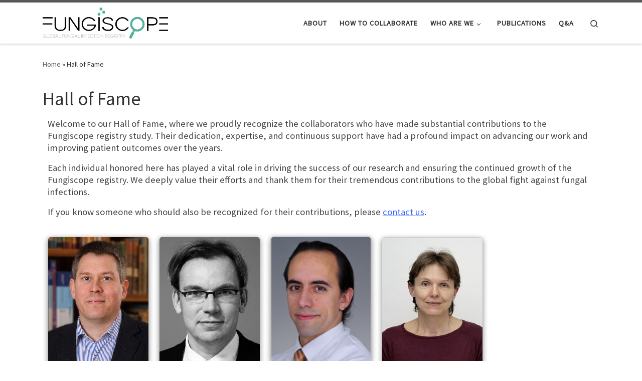

--- FILE ---
content_type: text/html; charset=UTF-8
request_url: http://lts.fungiscope.net/hall-of-fame/
body_size: 100817
content:
<!DOCTYPE html>
<!--[if IE 7]>
<html class="ie ie7" lang="en-US">
<![endif]-->
<!--[if IE 8]>
<html class="ie ie8" lang="en-US">
<![endif]-->
<!--[if !(IE 7) | !(IE 8)  ]><!-->
<html lang="en-US" class="no-js">
<!--<![endif]-->
  <head>
  <meta charset="UTF-8" />
  <meta http-equiv="X-UA-Compatible" content="IE=EDGE" />
  <meta name="viewport" content="width=device-width, initial-scale=1.0" />
  <link rel="profile"  href="https://gmpg.org/xfn/11" />
  <link rel="pingback" href="http://lts.fungiscope.net/xmlrpc.php" />
<script>(function(html){html.className = html.className.replace(/\bno-js\b/,'js')})(document.documentElement);</script>
<title>Hall of Fame</title>
<meta name='robots' content='max-image-preview:large' />
<link rel='dns-prefetch' href='//www.googletagmanager.com' />
<link rel="alternate" type="application/rss+xml" title=" &raquo; Feed" href="http://lts.fungiscope.net/feed/" />
<link rel="alternate" type="application/rss+xml" title=" &raquo; Comments Feed" href="http://lts.fungiscope.net/comments/feed/" />
<link rel="alternate" type="text/calendar" title=" &raquo; iCal Feed" href="http://lts.fungiscope.net/events/?ical=1" />
<link rel="alternate" title="oEmbed (JSON)" type="application/json+oembed" href="http://lts.fungiscope.net/wp-json/oembed/1.0/embed?url=http%3A%2F%2Flts.fungiscope.net%2Fhall-of-fame%2F" />
<link rel="alternate" title="oEmbed (XML)" type="text/xml+oembed" href="http://lts.fungiscope.net/wp-json/oembed/1.0/embed?url=http%3A%2F%2Flts.fungiscope.net%2Fhall-of-fame%2F&#038;format=xml" />
<style id='wp-img-auto-sizes-contain-inline-css'>
img:is([sizes=auto i],[sizes^="auto," i]){contain-intrinsic-size:3000px 1500px}
/*# sourceURL=wp-img-auto-sizes-contain-inline-css */
</style>
<style id='wp-emoji-styles-inline-css'>

	img.wp-smiley, img.emoji {
		display: inline !important;
		border: none !important;
		box-shadow: none !important;
		height: 1em !important;
		width: 1em !important;
		margin: 0 0.07em !important;
		vertical-align: -0.1em !important;
		background: none !important;
		padding: 0 !important;
	}
/*# sourceURL=wp-emoji-styles-inline-css */
</style>
<link rel='stylesheet' id='wp-block-library-css' href='http://lts.fungiscope.net/wp-includes/css/dist/block-library/style.min.css?ver=6.9' media='all' />
<style id='wp-block-paragraph-inline-css'>
.is-small-text{font-size:.875em}.is-regular-text{font-size:1em}.is-large-text{font-size:2.25em}.is-larger-text{font-size:3em}.has-drop-cap:not(:focus):first-letter{float:left;font-size:8.4em;font-style:normal;font-weight:100;line-height:.68;margin:.05em .1em 0 0;text-transform:uppercase}body.rtl .has-drop-cap:not(:focus):first-letter{float:none;margin-left:.1em}p.has-drop-cap.has-background{overflow:hidden}:root :where(p.has-background){padding:1.25em 2.375em}:where(p.has-text-color:not(.has-link-color)) a{color:inherit}p.has-text-align-left[style*="writing-mode:vertical-lr"],p.has-text-align-right[style*="writing-mode:vertical-rl"]{rotate:180deg}
/*# sourceURL=http://lts.fungiscope.net/wp-includes/blocks/paragraph/style.min.css */
</style>
<style id='global-styles-inline-css'>
:root{--wp--preset--aspect-ratio--square: 1;--wp--preset--aspect-ratio--4-3: 4/3;--wp--preset--aspect-ratio--3-4: 3/4;--wp--preset--aspect-ratio--3-2: 3/2;--wp--preset--aspect-ratio--2-3: 2/3;--wp--preset--aspect-ratio--16-9: 16/9;--wp--preset--aspect-ratio--9-16: 9/16;--wp--preset--color--black: #000000;--wp--preset--color--cyan-bluish-gray: #abb8c3;--wp--preset--color--white: #ffffff;--wp--preset--color--pale-pink: #f78da7;--wp--preset--color--vivid-red: #cf2e2e;--wp--preset--color--luminous-vivid-orange: #ff6900;--wp--preset--color--luminous-vivid-amber: #fcb900;--wp--preset--color--light-green-cyan: #7bdcb5;--wp--preset--color--vivid-green-cyan: #00d084;--wp--preset--color--pale-cyan-blue: #8ed1fc;--wp--preset--color--vivid-cyan-blue: #0693e3;--wp--preset--color--vivid-purple: #9b51e0;--wp--preset--gradient--vivid-cyan-blue-to-vivid-purple: linear-gradient(135deg,rgb(6,147,227) 0%,rgb(155,81,224) 100%);--wp--preset--gradient--light-green-cyan-to-vivid-green-cyan: linear-gradient(135deg,rgb(122,220,180) 0%,rgb(0,208,130) 100%);--wp--preset--gradient--luminous-vivid-amber-to-luminous-vivid-orange: linear-gradient(135deg,rgb(252,185,0) 0%,rgb(255,105,0) 100%);--wp--preset--gradient--luminous-vivid-orange-to-vivid-red: linear-gradient(135deg,rgb(255,105,0) 0%,rgb(207,46,46) 100%);--wp--preset--gradient--very-light-gray-to-cyan-bluish-gray: linear-gradient(135deg,rgb(238,238,238) 0%,rgb(169,184,195) 100%);--wp--preset--gradient--cool-to-warm-spectrum: linear-gradient(135deg,rgb(74,234,220) 0%,rgb(151,120,209) 20%,rgb(207,42,186) 40%,rgb(238,44,130) 60%,rgb(251,105,98) 80%,rgb(254,248,76) 100%);--wp--preset--gradient--blush-light-purple: linear-gradient(135deg,rgb(255,206,236) 0%,rgb(152,150,240) 100%);--wp--preset--gradient--blush-bordeaux: linear-gradient(135deg,rgb(254,205,165) 0%,rgb(254,45,45) 50%,rgb(107,0,62) 100%);--wp--preset--gradient--luminous-dusk: linear-gradient(135deg,rgb(255,203,112) 0%,rgb(199,81,192) 50%,rgb(65,88,208) 100%);--wp--preset--gradient--pale-ocean: linear-gradient(135deg,rgb(255,245,203) 0%,rgb(182,227,212) 50%,rgb(51,167,181) 100%);--wp--preset--gradient--electric-grass: linear-gradient(135deg,rgb(202,248,128) 0%,rgb(113,206,126) 100%);--wp--preset--gradient--midnight: linear-gradient(135deg,rgb(2,3,129) 0%,rgb(40,116,252) 100%);--wp--preset--font-size--small: 13px;--wp--preset--font-size--medium: 20px;--wp--preset--font-size--large: 36px;--wp--preset--font-size--x-large: 42px;--wp--preset--spacing--20: 0.44rem;--wp--preset--spacing--30: 0.67rem;--wp--preset--spacing--40: 1rem;--wp--preset--spacing--50: 1.5rem;--wp--preset--spacing--60: 2.25rem;--wp--preset--spacing--70: 3.38rem;--wp--preset--spacing--80: 5.06rem;--wp--preset--shadow--natural: 6px 6px 9px rgba(0, 0, 0, 0.2);--wp--preset--shadow--deep: 12px 12px 50px rgba(0, 0, 0, 0.4);--wp--preset--shadow--sharp: 6px 6px 0px rgba(0, 0, 0, 0.2);--wp--preset--shadow--outlined: 6px 6px 0px -3px rgb(255, 255, 255), 6px 6px rgb(0, 0, 0);--wp--preset--shadow--crisp: 6px 6px 0px rgb(0, 0, 0);}:where(.is-layout-flex){gap: 0.5em;}:where(.is-layout-grid){gap: 0.5em;}body .is-layout-flex{display: flex;}.is-layout-flex{flex-wrap: wrap;align-items: center;}.is-layout-flex > :is(*, div){margin: 0;}body .is-layout-grid{display: grid;}.is-layout-grid > :is(*, div){margin: 0;}:where(.wp-block-columns.is-layout-flex){gap: 2em;}:where(.wp-block-columns.is-layout-grid){gap: 2em;}:where(.wp-block-post-template.is-layout-flex){gap: 1.25em;}:where(.wp-block-post-template.is-layout-grid){gap: 1.25em;}.has-black-color{color: var(--wp--preset--color--black) !important;}.has-cyan-bluish-gray-color{color: var(--wp--preset--color--cyan-bluish-gray) !important;}.has-white-color{color: var(--wp--preset--color--white) !important;}.has-pale-pink-color{color: var(--wp--preset--color--pale-pink) !important;}.has-vivid-red-color{color: var(--wp--preset--color--vivid-red) !important;}.has-luminous-vivid-orange-color{color: var(--wp--preset--color--luminous-vivid-orange) !important;}.has-luminous-vivid-amber-color{color: var(--wp--preset--color--luminous-vivid-amber) !important;}.has-light-green-cyan-color{color: var(--wp--preset--color--light-green-cyan) !important;}.has-vivid-green-cyan-color{color: var(--wp--preset--color--vivid-green-cyan) !important;}.has-pale-cyan-blue-color{color: var(--wp--preset--color--pale-cyan-blue) !important;}.has-vivid-cyan-blue-color{color: var(--wp--preset--color--vivid-cyan-blue) !important;}.has-vivid-purple-color{color: var(--wp--preset--color--vivid-purple) !important;}.has-black-background-color{background-color: var(--wp--preset--color--black) !important;}.has-cyan-bluish-gray-background-color{background-color: var(--wp--preset--color--cyan-bluish-gray) !important;}.has-white-background-color{background-color: var(--wp--preset--color--white) !important;}.has-pale-pink-background-color{background-color: var(--wp--preset--color--pale-pink) !important;}.has-vivid-red-background-color{background-color: var(--wp--preset--color--vivid-red) !important;}.has-luminous-vivid-orange-background-color{background-color: var(--wp--preset--color--luminous-vivid-orange) !important;}.has-luminous-vivid-amber-background-color{background-color: var(--wp--preset--color--luminous-vivid-amber) !important;}.has-light-green-cyan-background-color{background-color: var(--wp--preset--color--light-green-cyan) !important;}.has-vivid-green-cyan-background-color{background-color: var(--wp--preset--color--vivid-green-cyan) !important;}.has-pale-cyan-blue-background-color{background-color: var(--wp--preset--color--pale-cyan-blue) !important;}.has-vivid-cyan-blue-background-color{background-color: var(--wp--preset--color--vivid-cyan-blue) !important;}.has-vivid-purple-background-color{background-color: var(--wp--preset--color--vivid-purple) !important;}.has-black-border-color{border-color: var(--wp--preset--color--black) !important;}.has-cyan-bluish-gray-border-color{border-color: var(--wp--preset--color--cyan-bluish-gray) !important;}.has-white-border-color{border-color: var(--wp--preset--color--white) !important;}.has-pale-pink-border-color{border-color: var(--wp--preset--color--pale-pink) !important;}.has-vivid-red-border-color{border-color: var(--wp--preset--color--vivid-red) !important;}.has-luminous-vivid-orange-border-color{border-color: var(--wp--preset--color--luminous-vivid-orange) !important;}.has-luminous-vivid-amber-border-color{border-color: var(--wp--preset--color--luminous-vivid-amber) !important;}.has-light-green-cyan-border-color{border-color: var(--wp--preset--color--light-green-cyan) !important;}.has-vivid-green-cyan-border-color{border-color: var(--wp--preset--color--vivid-green-cyan) !important;}.has-pale-cyan-blue-border-color{border-color: var(--wp--preset--color--pale-cyan-blue) !important;}.has-vivid-cyan-blue-border-color{border-color: var(--wp--preset--color--vivid-cyan-blue) !important;}.has-vivid-purple-border-color{border-color: var(--wp--preset--color--vivid-purple) !important;}.has-vivid-cyan-blue-to-vivid-purple-gradient-background{background: var(--wp--preset--gradient--vivid-cyan-blue-to-vivid-purple) !important;}.has-light-green-cyan-to-vivid-green-cyan-gradient-background{background: var(--wp--preset--gradient--light-green-cyan-to-vivid-green-cyan) !important;}.has-luminous-vivid-amber-to-luminous-vivid-orange-gradient-background{background: var(--wp--preset--gradient--luminous-vivid-amber-to-luminous-vivid-orange) !important;}.has-luminous-vivid-orange-to-vivid-red-gradient-background{background: var(--wp--preset--gradient--luminous-vivid-orange-to-vivid-red) !important;}.has-very-light-gray-to-cyan-bluish-gray-gradient-background{background: var(--wp--preset--gradient--very-light-gray-to-cyan-bluish-gray) !important;}.has-cool-to-warm-spectrum-gradient-background{background: var(--wp--preset--gradient--cool-to-warm-spectrum) !important;}.has-blush-light-purple-gradient-background{background: var(--wp--preset--gradient--blush-light-purple) !important;}.has-blush-bordeaux-gradient-background{background: var(--wp--preset--gradient--blush-bordeaux) !important;}.has-luminous-dusk-gradient-background{background: var(--wp--preset--gradient--luminous-dusk) !important;}.has-pale-ocean-gradient-background{background: var(--wp--preset--gradient--pale-ocean) !important;}.has-electric-grass-gradient-background{background: var(--wp--preset--gradient--electric-grass) !important;}.has-midnight-gradient-background{background: var(--wp--preset--gradient--midnight) !important;}.has-small-font-size{font-size: var(--wp--preset--font-size--small) !important;}.has-medium-font-size{font-size: var(--wp--preset--font-size--medium) !important;}.has-large-font-size{font-size: var(--wp--preset--font-size--large) !important;}.has-x-large-font-size{font-size: var(--wp--preset--font-size--x-large) !important;}
/*# sourceURL=global-styles-inline-css */
</style>

<style id='classic-theme-styles-inline-css'>
/*! This file is auto-generated */
.wp-block-button__link{color:#fff;background-color:#32373c;border-radius:9999px;box-shadow:none;text-decoration:none;padding:calc(.667em + 2px) calc(1.333em + 2px);font-size:1.125em}.wp-block-file__button{background:#32373c;color:#fff;text-decoration:none}
/*# sourceURL=/wp-includes/css/classic-themes.min.css */
</style>
<link rel='stylesheet' id='sek-base-light-css' href='http://lts.fungiscope.net/wp-content/plugins/nimble-builder/assets/front/css/sek-base-light.min.css?ver=3.3.8' media='all' />
<link rel='stylesheet' id='customizr-main-css' href='http://lts.fungiscope.net/wp-content/themes/customizr/assets/front/css/style.min.css?ver=4.4.24' media='all' />
<style id='customizr-main-inline-css'>

.tc-header.border-top { border-top-width: 5px; border-top-style: solid }
#czr-push-footer { display: none; visibility: hidden; }
        .czr-sticky-footer #czr-push-footer.sticky-footer-enabled { display: block; }
        
/*# sourceURL=customizr-main-inline-css */
</style>
<link rel='stylesheet' id='sek-dyn-skp__post_page_1620-css' href='http://lts.fungiscope.net/wp-content/uploads/nimble_css/skp__post_page_1620.css?ver=1727275914' media='all' />
<script id="nb-js-app-js-extra">
var sekFrontLocalized = {"isDevMode":"","isCustomizing":"","frontNonce":{"id":"SEKFrontNonce","handle":"20e54a7193"},"skope_id":"skp__post_page_1620","recaptcha_public_key":"","lazyload_enabled":"1","video_bg_lazyload_enabled":"1","load_front_assets_on_dynamically":"","assetVersion":"3.3.8","frontAssetsPath":"http://lts.fungiscope.net/wp-content/plugins/nimble-builder/assets/front/","contextuallyActiveModules":{"czr_tiny_mce_editor_module":["__nimble__b510001ab665","__nimble__c9cf2fb87216","__nimble__ab17e0da4085","__nimble__b61d4e293cf8","__nimble__85bca02aacab","__nimble__6aefcbfb67ba","__nimble__6ccacb9a2bab","__nimble__9af3b0cf0247","__nimble__32c57f961cb5","__nimble__2f130901a615","__nimble__4f1e0835f7d8","__nimble__983991441440","__nimble__dc6de102575f","__nimble__1dee7ef6823a","__nimble__5c69576d854f","__nimble__1622f8fa1a10","__nimble__ddb3a9bd9a8a","__nimble__9161fdc99dca","__nimble__447aed73d76f","__nimble__5331bc374acf"],"czr_spacer_module":["__nimble__1c8c0328dddd","__nimble__dec97309fb46","__nimble__6b3ad24bca7e","__nimble__6ec2c749071c"],"czr_image_module":["__nimble__e884ce2b6ebc","__nimble__7cb73f9e8948","__nimble__8492906cb81d","__nimble__d2b978caece6","__nimble__6a67759b8344","__nimble__9c32d3ab6471","__nimble__5b83568b20e6","__nimble__fad40910bdbc","__nimble__c223a78db748","__nimble__ef01a2cbe9d7","__nimble__b53b0c3783e7","__nimble__709663fc595e","__nimble__8b69cef79adf","__nimble__6c6671da4df2","__nimble__79bce5948478","__nimble__18f027f4746c","__nimble__c6698a01f2a0","__nimble__33a626c4f340","__nimble__4b82eb12de9f"]},"fontAwesomeAlreadyEnqueued":"","partialFrontScripts":{"slider-module":"nb-needs-swiper","menu-module":"nb-needs-menu-js","front-parallax":"nb-needs-parallax","accordion-module":"nb-needs-accordion"}};
//# sourceURL=nb-js-app-js-extra
</script>
<script id="nb-js-app-js-after">
window.nb_={},function(e,t){if(window.nb_={isArray:function(e){return Array.isArray(e)||"[object Array]"===toString.call(e)},inArray:function(e,t){return!(!nb_.isArray(e)||nb_.isUndefined(t))&&e.indexOf(t)>-1},isUndefined:function(e){return void 0===e},isObject:function(e){var t=typeof e;return"function"===t||"object"===t&&!!e},errorLog:function(){nb_.isUndefined(console)||"function"!=typeof window.console.log||console.log.apply(console,arguments)},hasPreloadSupport:function(e){var t=document.createElement("link").relList;return!(!t||!t.supports)&&t.supports("preload")},listenTo:function(e,t){nb_.eventsListenedTo.push(e);var n={"nb-jquery-loaded":function(){return"undefined"!=typeof jQuery},"nb-app-ready":function(){return void 0!==window.nb_&&nb_.wasListenedTo("nb-jquery-loaded")},"nb-swipebox-parsed":function(){return"undefined"!=typeof jQuery&&void 0!==jQuery.fn.swipebox},"nb-main-swiper-parsed":function(){return void 0!==window.Swiper}},o=function(o){nb_.isUndefined(n[e])||!1!==n[e]()?t():nb_.errorLog("Nimble error => an event callback could not be fired because conditions not met => ",e,nb_.eventsListenedTo,t)};"function"==typeof t?nb_.wasEmitted(e)?o():document.addEventListener(e,o):nb_.errorLog("Nimble error => listenTo func param is not a function for event => ",e)},eventsEmitted:[],eventsListenedTo:[],emit:function(e,t){if(!(nb_.isUndefined(t)||t.fire_once)||!nb_.wasEmitted(e)){var n=document.createEvent("Event");n.initEvent(e,!0,!0),document.dispatchEvent(n),nb_.eventsEmitted.push(e)}},wasListenedTo:function(e){return"string"==typeof e&&nb_.inArray(nb_.eventsListenedTo,e)},wasEmitted:function(e){return"string"==typeof e&&nb_.inArray(nb_.eventsEmitted,e)},isInScreen:function(e){if(!nb_.isObject(e))return!1;var t=e.getBoundingClientRect(),n=Math.max(document.documentElement.clientHeight,window.innerHeight);return!(t.bottom<0||t.top-n>=0)},isCustomizing:function(){return!1},isLazyLoadEnabled:function(){return!nb_.isCustomizing()&&!1},preloadOrDeferAsset:function(e){if(e=e||{},nb_.preloadedAssets=nb_.preloadedAssets||[],!nb_.inArray(nb_.preloadedAssets,e.id)){var t,n=document.getElementsByTagName("head")[0],o=function(){if("style"===e.as)this.setAttribute("rel","stylesheet"),this.setAttribute("type","text/css"),this.setAttribute("media","all");else{var t=document.createElement("script");t.setAttribute("src",e.href),t.setAttribute("id",e.id),"script"===e.as&&t.setAttribute("defer","defer"),n.appendChild(t),i.call(this)}e.eventOnLoad&&nb_.emit(e.eventOnLoad)},i=function(){if(this&&this.parentNode&&this.parentNode.contains(this))try{this.parentNode.removeChild(this)}catch(e){nb_.errorLog("NB error when removing a script el",el)}};("font"!==e.as||nb_.hasPreloadSupport())&&(t=document.createElement("link"),"script"===e.as?e.onEvent?nb_.listenTo(e.onEvent,function(){o.call(t)}):o.call(t):(t.setAttribute("href",e.href),"style"===e.as?t.setAttribute("rel",nb_.hasPreloadSupport()?"preload":"stylesheet"):"font"===e.as&&nb_.hasPreloadSupport()&&t.setAttribute("rel","preload"),t.setAttribute("id",e.id),t.setAttribute("as",e.as),"font"===e.as&&(t.setAttribute("type",e.type),t.setAttribute("crossorigin","anonymous")),t.onload=function(){this.onload=null,"font"!==e.as?e.onEvent?nb_.listenTo(e.onEvent,function(){o.call(t)}):o.call(t):e.eventOnLoad&&nb_.emit(e.eventOnLoad)},t.onerror=function(t){nb_.errorLog("Nimble preloadOrDeferAsset error",t,e)}),n.appendChild(t),nb_.preloadedAssets.push(e.id),i.call(e.scriptEl))}},mayBeRevealBG:function(){this.getAttribute("data-sek-src")&&(this.setAttribute("style",'background-image:url("'+this.getAttribute("data-sek-src")+'")'),this.className+=" sek-lazy-loaded",this.querySelectorAll(".sek-css-loader").forEach(function(e){nb_.isObject(e)&&e.parentNode.removeChild(e)}))}},window.NodeList&&!NodeList.prototype.forEach&&(NodeList.prototype.forEach=function(e,t){t=t||window;for(var n=0;n<this.length;n++)e.call(t,this[n],n,this)}),nb_.listenTo("nb-docready",function(){var e=document.querySelectorAll("div.sek-has-bg");!nb_.isObject(e)||e.length<1||e.forEach(function(e){nb_.isObject(e)&&(window.sekFrontLocalized&&window.sekFrontLocalized.lazyload_enabled?nb_.isInScreen(e)&&nb_.mayBeRevealBG.call(e):nb_.mayBeRevealBG.call(e))})}),"complete"===document.readyState||"loading"!==document.readyState&&!document.documentElement.doScroll)nb_.emit("nb-docready");else{var n=function(){nb_.wasEmitted("nb-docready")||nb_.emit("nb-docready")};document.addEventListener("DOMContentLoaded",n),window.addEventListener("load",n)}}(window,document),function(){var e=function(){var e="nb-jquery-loaded";nb_.wasEmitted(e)||nb_.emit(e)},t=function(n){n=n||0,void 0!==window.jQuery?e():n<30?setTimeout(function(){t(++n)},200):window.console&&window.console.log&&console.log("Nimble Builder problem : jQuery.js was not detected on your website")},n=document.getElementById("nb-jquery");n&&n.addEventListener("load",function(){e()}),t()}(),window,document,nb_.listenTo("nb-jquery-loaded",function(){sekFrontLocalized.load_front_assets_on_dynamically&&(nb_.scriptsLoadingStatus={},nb_.ajaxLoadScript=function(e){jQuery(function(t){e=t.extend({path:"",complete:"",loadcheck:!1},e),nb_.scriptsLoadingStatus[e.path]&&"pending"===nb_.scriptsLoadingStatus[e.path].state()||(nb_.scriptsLoadingStatus[e.path]=nb_.scriptsLoadingStatus[e.path]||t.Deferred(),jQuery.ajax({url:sekFrontLocalized.frontAssetsPath+e.path+"?"+sekFrontLocalized.assetVersion,cache:!0,dataType:"script"}).done(function(){"function"!=typeof e.loadcheck||e.loadcheck()?"function"==typeof e.complete&&e.complete():nb_.errorLog("ajaxLoadScript success but loadcheck failed for => "+e.path)}).fail(function(){nb_.errorLog("ajaxLoadScript failed for => "+e.path)}))})})}),nb_.listenTo("nb-jquery-loaded",function(){jQuery(function(e){sekFrontLocalized.load_front_assets_on_dynamically&&(nb_.ajaxLoadScript({path:sekFrontLocalized.isDevMode?"js/ccat-nimble-front.js":"js/ccat-nimble-front.min.js"}),e.each(sekFrontLocalized.partialFrontScripts,function(e,t){nb_.listenTo(t,function(){nb_.ajaxLoadScript({path:sekFrontLocalized.isDevMode?"js/partials/"+e+".js":"js/partials/"+e+".min.js"})})}))})});
            
//# sourceURL=nb-js-app-js-after
</script>
<script id="nb-jquery" src="http://lts.fungiscope.net/wp-includes/js/jquery/jquery.min.js?ver=3.7.1" id="jquery-core-js"></script>
<script src="http://lts.fungiscope.net/wp-includes/js/jquery/jquery-migrate.min.js?ver=3.4.1" id="jquery-migrate-js"></script>
<script src="http://lts.fungiscope.net/wp-content/plugins/strato-assistant/js/cookies.js?ver=1649701592" id="strato-assistant-wp-cookies-js"></script>
<script src="http://lts.fungiscope.net/wp-content/themes/customizr/assets/front/js/libs/modernizr.min.js?ver=4.4.24" id="modernizr-js"></script>
<script src='http://lts.fungiscope.net/wp-content/plugins/the-events-calendar/common/build/js/underscore-before.js'></script>
<script src="http://lts.fungiscope.net/wp-includes/js/underscore.min.js?ver=1.13.7" id="underscore-js"></script>
<script src='http://lts.fungiscope.net/wp-content/plugins/the-events-calendar/common/build/js/underscore-after.js'></script>
<script id="tc-scripts-js-extra">
var CZRParams = {"assetsPath":"http://lts.fungiscope.net/wp-content/themes/customizr/assets/front/","mainScriptUrl":"http://lts.fungiscope.net/wp-content/themes/customizr/assets/front/js/tc-scripts.min.js?4.4.24","deferFontAwesome":"1","fontAwesomeUrl":"http://lts.fungiscope.net/wp-content/themes/customizr/assets/shared/fonts/fa/css/fontawesome-all.min.css?4.4.24","_disabled":[],"centerSliderImg":"1","isLightBoxEnabled":"1","SmoothScroll":{"Enabled":true,"Options":{"touchpadSupport":false}},"isAnchorScrollEnabled":"","anchorSmoothScrollExclude":{"simple":["[class*=edd]",".carousel-control","[data-toggle=\"modal\"]","[data-toggle=\"dropdown\"]","[data-toggle=\"czr-dropdown\"]","[data-toggle=\"tooltip\"]","[data-toggle=\"popover\"]","[data-toggle=\"collapse\"]","[data-toggle=\"czr-collapse\"]","[data-toggle=\"tab\"]","[data-toggle=\"pill\"]","[data-toggle=\"czr-pill\"]","[class*=upme]","[class*=um-]"],"deep":{"classes":[],"ids":[]}},"timerOnScrollAllBrowsers":"1","centerAllImg":"1","HasComments":"","LoadModernizr":"1","stickyHeader":"","extLinksStyle":"","extLinksTargetExt":"","extLinksSkipSelectors":{"classes":["btn","button"],"ids":[]},"dropcapEnabled":"","dropcapWhere":{"post":"","page":""},"dropcapMinWords":"","dropcapSkipSelectors":{"tags":["IMG","IFRAME","H1","H2","H3","H4","H5","H6","BLOCKQUOTE","UL","OL"],"classes":["btn"],"id":[]},"imgSmartLoadEnabled":"","imgSmartLoadOpts":{"parentSelectors":["[class*=grid-container], .article-container",".__before_main_wrapper",".widget-front",".post-related-articles",".tc-singular-thumbnail-wrapper",".sek-module-inner"],"opts":{"excludeImg":[".tc-holder-img"]}},"imgSmartLoadsForSliders":"1","pluginCompats":[],"isWPMobile":"","menuStickyUserSettings":{"desktop":"stick_up","mobile":"stick_up"},"adminAjaxUrl":"http://lts.fungiscope.net/wp-admin/admin-ajax.php","ajaxUrl":"http://lts.fungiscope.net/?czrajax=1","frontNonce":{"id":"CZRFrontNonce","handle":"6386766421"},"isDevMode":"","isModernStyle":"1","i18n":{"Permanently dismiss":"Permanently dismiss"},"frontNotifications":{"welcome":{"enabled":false,"content":"","dismissAction":"dismiss_welcome_note_front"}},"preloadGfonts":"1","googleFonts":"Source+Sans+Pro","version":"4.4.24"};
//# sourceURL=tc-scripts-js-extra
</script>
<script src="http://lts.fungiscope.net/wp-content/themes/customizr/assets/front/js/tc-scripts.min.js?ver=4.4.24" id="tc-scripts-js" defer></script>
<link rel="https://api.w.org/" href="http://lts.fungiscope.net/wp-json/" /><link rel="alternate" title="JSON" type="application/json" href="http://lts.fungiscope.net/wp-json/wp/v2/pages/1620" /><link rel="EditURI" type="application/rsd+xml" title="RSD" href="http://lts.fungiscope.net/xmlrpc.php?rsd" />
<meta name="generator" content="WordPress 6.9" />
<link rel="canonical" href="http://lts.fungiscope.net/hall-of-fame/" />
<link rel='shortlink' href='http://lts.fungiscope.net/?p=1620' />
<meta name="generator" content="Site Kit by Google 1.170.0" /><meta name="tec-api-version" content="v1"><meta name="tec-api-origin" content="http://lts.fungiscope.net"><link rel="alternate" href="http://lts.fungiscope.net/wp-json/tribe/events/v1/" />              <link rel="preload" as="font" type="font/woff2" href="http://lts.fungiscope.net/wp-content/themes/customizr/assets/shared/fonts/customizr/customizr.woff2?128396981" crossorigin="anonymous"/>
            <link rel="icon" href="http://lts.fungiscope.net/wp-content/uploads/2023/03/cropped-FungiScope_Logo_rund-removebg-preview-32x32.png" sizes="32x32" />
<link rel="icon" href="http://lts.fungiscope.net/wp-content/uploads/2023/03/cropped-FungiScope_Logo_rund-removebg-preview-192x192.png" sizes="192x192" />
<link rel="apple-touch-icon" href="http://lts.fungiscope.net/wp-content/uploads/2023/03/cropped-FungiScope_Logo_rund-removebg-preview-180x180.png" />
<meta name="msapplication-TileImage" content="http://lts.fungiscope.net/wp-content/uploads/2023/03/cropped-FungiScope_Logo_rund-removebg-preview-270x270.png" />
</head>

  <body class="nb-3-3-8 nimble-has-local-data-skp__post_page_1620 nimble-no-group-site-tmpl-skp__all_page wp-singular page-template-default page page-id-1620 wp-custom-logo wp-embed-responsive wp-theme-customizr sek-hide-rc-badge tribe-no-js czr-link-hover-underline header-skin-light footer-skin-dark czr-no-sidebar tc-center-images czr-full-layout customizr-4-4-24 czr-sticky-footer">
          <a class="screen-reader-text skip-link" href="#content">Skip to content</a>
    
    
    <div id="tc-page-wrap" class="">

      <header class="tpnav-header__header tc-header sl-logo_left sticky-brand-shrink-on sticky-transparent border-top czr-submenu-fade czr-submenu-move" >
        <div class="primary-navbar__wrapper d-none d-lg-block has-horizontal-menu has-branding-aside desktop-sticky" >
  <div class="container">
    <div class="row align-items-center flex-row primary-navbar__row">
      <div class="branding__container col col-auto" >
  <div class="branding align-items-center flex-column ">
    <div class="branding-row d-flex flex-row align-items-center align-self-start">
      <div class="navbar-brand col-auto " >
  <a class="navbar-brand-sitelogo" href="http://lts.fungiscope.net/"  aria-label=" | " >
    <img src="http://lts.fungiscope.net/wp-content/uploads/2024/04/FungiScope-Reg-Logo-new_2022-11-08-DS.png" alt="Back Home" class="" width="15000" height="3686" style="max-width:250px;max-height:100px" data-no-retina>  </a>
</div>
          <div class="branding-aside col-auto flex-column d-flex">
          <span class="navbar-brand col-auto " >
    <a class="navbar-brand-sitename " href="http://lts.fungiscope.net/">
    <span></span>
  </a>
</span>
          </div>
                </div>
      </div>
</div>
      <div class="primary-nav__container justify-content-lg-around col col-lg-auto flex-lg-column" >
  <div class="primary-nav__wrapper flex-lg-row align-items-center justify-content-end">
              <nav class="primary-nav__nav col" id="primary-nav">
          <div class="nav__menu-wrapper primary-nav__menu-wrapper justify-content-end czr-open-on-hover" >
<ul id="main-menu" class="primary-nav__menu regular-nav nav__menu nav"><li id="menu-item-1041" class="menu-item menu-item-type-post_type menu-item-object-page menu-item-1041"><a href="http://lts.fungiscope.net/about/" class="nav__link"><span class="nav__title">About</span></a></li>
<li id="menu-item-158" class="menu-item menu-item-type-post_type menu-item-object-page menu-item-158"><a href="http://lts.fungiscope.net/how-to-collaborate/" class="nav__link"><span class="nav__title">How to collaborate</span></a></li>
<li id="menu-item-280" class="menu-item menu-item-type-post_type menu-item-object-page current-menu-ancestor current-menu-parent current_page_parent current_page_ancestor menu-item-has-children czr-dropdown current-active menu-item-280"><a data-toggle="czr-dropdown" aria-haspopup="true" aria-expanded="false" href="http://lts.fungiscope.net/who-we-are/" class="nav__link"><span class="nav__title">Who are we</span><span class="caret__dropdown-toggler"><i class="icn-down-small"></i></span></a>
<ul class="dropdown-menu czr-dropdown-menu">
	<li id="menu-item-1623" class="menu-item menu-item-type-post_type menu-item-object-page menu-item-has-children czr-dropdown-submenu dropdown-item menu-item-1623"><a data-toggle="czr-dropdown" aria-haspopup="true" aria-expanded="false" href="http://lts.fungiscope.net/who-we-are/" class="nav__link"><span class="nav__title">Who are we</span><span class="caret__dropdown-toggler"><i class="icn-down-small"></i></span></a>
<ul class="dropdown-menu czr-dropdown-menu">
		<li id="menu-item-4229" class="menu-item menu-item-type-post_type menu-item-object-page dropdown-item menu-item-4229"><a href="http://lts.fungiscope.net/nijat-azimli/" class="nav__link"><span class="nav__title">Nijat Azimli</span></a></li>
		<li id="menu-item-3166" class="menu-item menu-item-type-post_type menu-item-object-page dropdown-item menu-item-3166"><a href="http://lts.fungiscope.net/oliver-a-cornely/" class="nav__link"><span class="nav__title">Oliver A. Cornely</span></a></li>
		<li id="menu-item-3178" class="menu-item menu-item-type-post_type menu-item-object-page dropdown-item menu-item-3178"><a href="http://lts.fungiscope.net/khosro-hekmat/" class="nav__link"><span class="nav__title">Khosro Hekmat</span></a></li>
		<li id="menu-item-3170" class="menu-item menu-item-type-post_type menu-item-object-page dropdown-item menu-item-3170"><a href="http://lts.fungiscope.net/sibylle-mellinghoff-2/" class="nav__link"><span class="nav__title">Sibylle Mellinghoff</span></a></li>
		<li id="menu-item-3179" class="menu-item menu-item-type-post_type menu-item-object-page dropdown-item menu-item-3179"><a href="http://lts.fungiscope.net/carsten-muller/" class="nav__link"><span class="nav__title">Carsten Müller</span></a></li>
		<li id="menu-item-3176" class="menu-item menu-item-type-post_type menu-item-object-page dropdown-item menu-item-3176"><a href="http://lts.fungiscope.net/laman-rahimli-2/" class="nav__link"><span class="nav__title">Laman Rahimli</span></a></li>
		<li id="menu-item-4024" class="menu-item menu-item-type-post_type menu-item-object-page dropdown-item menu-item-4024"><a href="http://lts.fungiscope.net/ilana-reinhold-2/" class="nav__link"><span class="nav__title">Ilana Reinhold</span></a></li>
		<li id="menu-item-3175" class="menu-item menu-item-type-post_type menu-item-object-page dropdown-item menu-item-3175"><a href="http://lts.fungiscope.net/ertan-sal/" class="nav__link"><span class="nav__title">Ertan Sal</span></a></li>
		<li id="menu-item-3174" class="menu-item menu-item-type-post_type menu-item-object-page dropdown-item menu-item-3174"><a href="http://lts.fungiscope.net/jon-salmanton-garcia/" class="nav__link"><span class="nav__title">Jon Salmanton-García</span></a></li>
		<li id="menu-item-3177" class="menu-item menu-item-type-post_type menu-item-object-page dropdown-item menu-item-3177"><a href="http://lts.fungiscope.net/birgid-schomig-markiefka/" class="nav__link"><span class="nav__title">Birgid Schömig-Markiefka</span></a></li>
		<li id="menu-item-3171" class="menu-item menu-item-type-post_type menu-item-object-page dropdown-item menu-item-3171"><a href="http://lts.fungiscope.net/danila-seidel-2/" class="nav__link"><span class="nav__title">Danila Seidel</span></a></li>
		<li id="menu-item-3168" class="menu-item menu-item-type-post_type menu-item-object-page dropdown-item menu-item-3168"><a href="http://lts.fungiscope.net/rosanne-sprute/" class="nav__link"><span class="nav__title">Rosanne Sprute</span></a></li>
		<li id="menu-item-3167" class="menu-item menu-item-type-post_type menu-item-object-page dropdown-item menu-item-3167"><a href="http://lts.fungiscope.net/jannik-stemler-3/" class="nav__link"><span class="nav__title">Jannik Stemler</span></a></li>
		<li id="menu-item-3172" class="menu-item menu-item-type-post_type menu-item-object-page dropdown-item menu-item-3172"><a href="http://lts.fungiscope.net/natalia-vasenda-2/" class="nav__link"><span class="nav__title">Natalia Vasenda</span></a></li>
</ul>
</li>
	<li id="menu-item-1627" class="menu-item menu-item-type-post_type menu-item-object-page current-menu-item page_item page-item-1620 current_page_item menu-item-has-children czr-dropdown-submenu dropdown-item current-active menu-item-1627"><a data-toggle="czr-dropdown" aria-haspopup="true" aria-expanded="false" href="http://lts.fungiscope.net/hall-of-fame/" aria-current="page" class="nav__link"><span class="nav__title">Hall of Fame</span><span class="caret__dropdown-toggler"><i class="icn-down-small"></i></span></a>
<ul class="dropdown-menu czr-dropdown-menu">
		<li id="menu-item-1665" class="menu-item menu-item-type-post_type menu-item-object-page dropdown-item menu-item-1665"><a href="http://lts.fungiscope.net/aleksandra-barac/" class="nav__link"><span class="nav__title">Aleksandra Barać</span></a></li>
		<li id="menu-item-1922" class="menu-item menu-item-type-post_type menu-item-object-page dropdown-item menu-item-1922"><a href="http://lts.fungiscope.net/anne-pauline-bellanger/" class="nav__link"><span class="nav__title">Anne-Pauline Bellanger</span></a></li>
		<li id="menu-item-1748" class="menu-item menu-item-type-post_type menu-item-object-page dropdown-item menu-item-1748"><a href="http://lts.fungiscope.net/sharon-chen-2/" class="nav__link"><span class="nav__title">Sharon Chen</span></a></li>
		<li id="menu-item-1965" class="menu-item menu-item-type-post_type menu-item-object-page dropdown-item menu-item-1965"><a href="http://lts.fungiscope.net/maximilian-christopeit/" class="nav__link"><span class="nav__title">Maximilian Christopeit</span></a></li>
		<li id="menu-item-1629" class="menu-item menu-item-type-post_type menu-item-object-page dropdown-item menu-item-1629"><a href="http://lts.fungiscope.net/hall-of-fame-guillaume-desoubeaux/" class="nav__link"><span class="nav__title">Guillaume Desoubeaux</span></a></li>
		<li id="menu-item-2010" class="menu-item menu-item-type-post_type menu-item-object-page dropdown-item menu-item-2010"><a href="http://lts.fungiscope.net/iker-falces-romero/" class="nav__link"><span class="nav__title">Iker Falces-Romero</span></a></li>
		<li id="menu-item-2484" class="menu-item menu-item-type-post_type menu-item-object-page dropdown-item menu-item-2484"><a href="http://lts.fungiscope.net/martin-hoenigl/" class="nav__link"><span class="nav__title">Martin Hönigl</span></a></li>
		<li id="menu-item-3546" class="menu-item menu-item-type-post_type menu-item-object-page dropdown-item menu-item-3546"><a href="http://lts.fungiscope.net/sofya-khostelidi/" class="nav__link"><span class="nav__title">Sofya Khostelidi</span></a></li>
		<li id="menu-item-1644" class="menu-item menu-item-type-post_type menu-item-object-page dropdown-item menu-item-1644"><a href="http://lts.fungiscope.net/hall-of-fame-nikolai-klimko/" class="nav__link"><span class="nav__title">Nikolai Klimko</span></a></li>
		<li id="menu-item-2256" class="menu-item menu-item-type-post_type menu-item-object-page dropdown-item menu-item-2256"><a href="http://lts.fungiscope.net/oliver-kurzai/" class="nav__link"><span class="nav__title">Oliver Kurzai</span></a></li>
		<li id="menu-item-2495" class="menu-item menu-item-type-post_type menu-item-object-page dropdown-item menu-item-2495"><a href="http://lts.fungiscope.net/jacques-meis/" class="nav__link"><span class="nav__title">Jacques Meis</span></a></li>
		<li id="menu-item-1722" class="menu-item menu-item-type-post_type menu-item-object-page dropdown-item menu-item-1722"><a href="http://lts.fungiscope.net/maricela-valerio/" class="nav__link"><span class="nav__title">Maricela Valerio Minero</span></a></li>
		<li id="menu-item-2473" class="menu-item menu-item-type-post_type menu-item-object-page dropdown-item menu-item-2473"><a href="http://lts.fungiscope.net/juergen-prattes/" class="nav__link"><span class="nav__title">Jürgen Prattes</span></a></li>
		<li id="menu-item-2255" class="menu-item menu-item-type-post_type menu-item-object-page dropdown-item menu-item-2255"><a href="http://lts.fungiscope.net/volker-rickerts/" class="nav__link"><span class="nav__title">Volker Rickerts</span></a></li>
		<li id="menu-item-1992" class="menu-item menu-item-type-post_type menu-item-object-page dropdown-item menu-item-1992"><a href="http://lts.fungiscope.net/enrico-schalk/" class="nav__link"><span class="nav__title">Enrico Schalk</span></a></li>
		<li id="menu-item-2454" class="menu-item menu-item-type-post_type menu-item-object-page dropdown-item menu-item-2454"><a href="http://lts.fungiscope.net/joerg-steinmann/" class="nav__link"><span class="nav__title">Jörg Steinmann</span></a></li>
		<li id="menu-item-2738" class="menu-item menu-item-type-post_type menu-item-object-page dropdown-item menu-item-2738"><a href="http://lts.fungiscope.net/joerg-janne-vehreschild/" class="nav__link"><span class="nav__title">Jörg Janne Vehreschild</span></a></li>
		<li id="menu-item-2257" class="menu-item menu-item-type-post_type menu-item-object-page dropdown-item menu-item-2257"><a href="http://lts.fungiscope.net/grit-walther/" class="nav__link"><span class="nav__title">Grit Walther</span></a></li>
		<li id="menu-item-2779" class="menu-item menu-item-type-post_type menu-item-object-page dropdown-item menu-item-2779"><a href="http://lts.fungiscope.net/hilmar-wisplinghoff/" class="nav__link"><span class="nav__title">Hilmar Wisplinghoff</span></a></li>
		<li id="menu-item-1948" class="menu-item menu-item-type-post_type menu-item-object-page dropdown-item menu-item-1948"><a href="http://lts.fungiscope.net/li-ping-zhu/" class="nav__link"><span class="nav__title">Li-Ping Zhu</span></a></li>
</ul>
</li>
</ul>
</li>
<li id="menu-item-104" class="menu-item menu-item-type-post_type menu-item-object-page menu-item-104"><a href="http://lts.fungiscope.net/publications/" class="nav__link"><span class="nav__title">Publications</span></a></li>
<li id="menu-item-882" class="menu-item menu-item-type-post_type menu-item-object-page menu-item-882"><a href="http://lts.fungiscope.net/qa/" class="nav__link"><span class="nav__title">Q&#038;A</span></a></li>
</ul></div>        </nav>
    <div class="primary-nav__utils nav__utils col-auto" >
    <ul class="nav utils flex-row flex-nowrap regular-nav">
      <li class="nav__search " >
  <a href="#" class="search-toggle_btn icn-search czr-overlay-toggle_btn"  aria-expanded="false"><span class="sr-only">Search</span></a>
        <div class="czr-search-expand">
      <div class="czr-search-expand-inner"><div class="search-form__container " >
  <form action="http://lts.fungiscope.net/" method="get" class="czr-form search-form">
    <div class="form-group czr-focus">
            <label for="s-6971e448743a7" id="lsearch-6971e448743a7">
        <span class="screen-reader-text">Search</span>
        <input id="s-6971e448743a7" class="form-control czr-search-field" name="s" type="search" value="" aria-describedby="lsearch-6971e448743a7" placeholder="Search &hellip;">
      </label>
      <button type="submit" class="button"><i class="icn-search"></i><span class="screen-reader-text">Search &hellip;</span></button>
    </div>
  </form>
</div></div>
    </div>
    </li>
    </ul>
</div>  </div>
</div>
    </div>
  </div>
</div>    <div class="mobile-navbar__wrapper d-lg-none mobile-sticky" >
    <div class="branding__container justify-content-between align-items-center container" >
  <div class="branding flex-column">
    <div class="branding-row d-flex align-self-start flex-row align-items-center">
      <div class="navbar-brand col-auto " >
  <a class="navbar-brand-sitelogo" href="http://lts.fungiscope.net/"  aria-label=" | " >
    <img src="http://lts.fungiscope.net/wp-content/uploads/2024/04/FungiScope-Reg-Logo-new_2022-11-08-DS.png" alt="Back Home" class="" width="15000" height="3686" style="max-width:250px;max-height:100px" data-no-retina>  </a>
</div>
            <div class="branding-aside col-auto">
              <span class="navbar-brand col-auto " >
    <a class="navbar-brand-sitename " href="http://lts.fungiscope.net/">
    <span></span>
  </a>
</span>
            </div>
            </div>
      </div>
  <div class="mobile-utils__wrapper nav__utils regular-nav">
    <ul class="nav utils row flex-row flex-nowrap">
      <li class="nav__search " >
  <a href="#" class="search-toggle_btn icn-search czr-dropdown" data-aria-haspopup="true" aria-expanded="false"><span class="sr-only">Search</span></a>
        <div class="czr-search-expand">
      <div class="czr-search-expand-inner"><div class="search-form__container " >
  <form action="http://lts.fungiscope.net/" method="get" class="czr-form search-form">
    <div class="form-group czr-focus">
            <label for="s-6971e44875295" id="lsearch-6971e44875295">
        <span class="screen-reader-text">Search</span>
        <input id="s-6971e44875295" class="form-control czr-search-field" name="s" type="search" value="" aria-describedby="lsearch-6971e44875295" placeholder="Search &hellip;">
      </label>
      <button type="submit" class="button"><i class="icn-search"></i><span class="screen-reader-text">Search &hellip;</span></button>
    </div>
  </form>
</div></div>
    </div>
        <ul class="dropdown-menu czr-dropdown-menu">
      <li class="header-search__container container">
  <div class="search-form__container " >
  <form action="http://lts.fungiscope.net/" method="get" class="czr-form search-form">
    <div class="form-group czr-focus">
            <label for="s-6971e448756f7" id="lsearch-6971e448756f7">
        <span class="screen-reader-text">Search</span>
        <input id="s-6971e448756f7" class="form-control czr-search-field" name="s" type="search" value="" aria-describedby="lsearch-6971e448756f7" placeholder="Search &hellip;">
      </label>
      <button type="submit" class="button"><i class="icn-search"></i><span class="screen-reader-text">Search &hellip;</span></button>
    </div>
  </form>
</div></li>    </ul>
  </li>
<li class="hamburger-toggler__container " >
  <button class="ham-toggler-menu czr-collapsed" data-toggle="czr-collapse" data-target="#mobile-nav"><span class="ham__toggler-span-wrapper"><span class="line line-1"></span><span class="line line-2"></span><span class="line line-3"></span></span><span class="screen-reader-text">Menu</span></button>
</li>
    </ul>
  </div>
</div>
<div class="mobile-nav__container " >
   <nav class="mobile-nav__nav flex-column czr-collapse" id="mobile-nav">
      <div class="mobile-nav__inner container">
      <div class="nav__menu-wrapper mobile-nav__menu-wrapper czr-open-on-click" >
<ul id="mobile-nav-menu" class="mobile-nav__menu vertical-nav nav__menu flex-column nav"><li class="menu-item menu-item-type-post_type menu-item-object-page menu-item-1041"><a href="http://lts.fungiscope.net/about/" class="nav__link"><span class="nav__title">About</span></a></li>
<li class="menu-item menu-item-type-post_type menu-item-object-page menu-item-158"><a href="http://lts.fungiscope.net/how-to-collaborate/" class="nav__link"><span class="nav__title">How to collaborate</span></a></li>
<li class="menu-item menu-item-type-post_type menu-item-object-page current-menu-ancestor current-menu-parent current_page_parent current_page_ancestor menu-item-has-children czr-dropdown current-active menu-item-280"><span class="display-flex nav__link-wrapper align-items-start"><a href="http://lts.fungiscope.net/who-we-are/" class="nav__link"><span class="nav__title">Who are we</span></a><button data-toggle="czr-dropdown" aria-haspopup="true" aria-expanded="false" class="caret__dropdown-toggler czr-btn-link"><i class="icn-down-small"></i></button></span>
<ul class="dropdown-menu czr-dropdown-menu">
	<li class="menu-item menu-item-type-post_type menu-item-object-page menu-item-has-children czr-dropdown-submenu dropdown-item menu-item-1623"><span class="display-flex nav__link-wrapper align-items-start"><a href="http://lts.fungiscope.net/who-we-are/" class="nav__link"><span class="nav__title">Who are we</span></a><button data-toggle="czr-dropdown" aria-haspopup="true" aria-expanded="false" class="caret__dropdown-toggler czr-btn-link"><i class="icn-down-small"></i></button></span>
<ul class="dropdown-menu czr-dropdown-menu">
		<li class="menu-item menu-item-type-post_type menu-item-object-page dropdown-item menu-item-4229"><a href="http://lts.fungiscope.net/nijat-azimli/" class="nav__link"><span class="nav__title">Nijat Azimli</span></a></li>
		<li class="menu-item menu-item-type-post_type menu-item-object-page dropdown-item menu-item-3166"><a href="http://lts.fungiscope.net/oliver-a-cornely/" class="nav__link"><span class="nav__title">Oliver A. Cornely</span></a></li>
		<li class="menu-item menu-item-type-post_type menu-item-object-page dropdown-item menu-item-3178"><a href="http://lts.fungiscope.net/khosro-hekmat/" class="nav__link"><span class="nav__title">Khosro Hekmat</span></a></li>
		<li class="menu-item menu-item-type-post_type menu-item-object-page dropdown-item menu-item-3170"><a href="http://lts.fungiscope.net/sibylle-mellinghoff-2/" class="nav__link"><span class="nav__title">Sibylle Mellinghoff</span></a></li>
		<li class="menu-item menu-item-type-post_type menu-item-object-page dropdown-item menu-item-3179"><a href="http://lts.fungiscope.net/carsten-muller/" class="nav__link"><span class="nav__title">Carsten Müller</span></a></li>
		<li class="menu-item menu-item-type-post_type menu-item-object-page dropdown-item menu-item-3176"><a href="http://lts.fungiscope.net/laman-rahimli-2/" class="nav__link"><span class="nav__title">Laman Rahimli</span></a></li>
		<li class="menu-item menu-item-type-post_type menu-item-object-page dropdown-item menu-item-4024"><a href="http://lts.fungiscope.net/ilana-reinhold-2/" class="nav__link"><span class="nav__title">Ilana Reinhold</span></a></li>
		<li class="menu-item menu-item-type-post_type menu-item-object-page dropdown-item menu-item-3175"><a href="http://lts.fungiscope.net/ertan-sal/" class="nav__link"><span class="nav__title">Ertan Sal</span></a></li>
		<li class="menu-item menu-item-type-post_type menu-item-object-page dropdown-item menu-item-3174"><a href="http://lts.fungiscope.net/jon-salmanton-garcia/" class="nav__link"><span class="nav__title">Jon Salmanton-García</span></a></li>
		<li class="menu-item menu-item-type-post_type menu-item-object-page dropdown-item menu-item-3177"><a href="http://lts.fungiscope.net/birgid-schomig-markiefka/" class="nav__link"><span class="nav__title">Birgid Schömig-Markiefka</span></a></li>
		<li class="menu-item menu-item-type-post_type menu-item-object-page dropdown-item menu-item-3171"><a href="http://lts.fungiscope.net/danila-seidel-2/" class="nav__link"><span class="nav__title">Danila Seidel</span></a></li>
		<li class="menu-item menu-item-type-post_type menu-item-object-page dropdown-item menu-item-3168"><a href="http://lts.fungiscope.net/rosanne-sprute/" class="nav__link"><span class="nav__title">Rosanne Sprute</span></a></li>
		<li class="menu-item menu-item-type-post_type menu-item-object-page dropdown-item menu-item-3167"><a href="http://lts.fungiscope.net/jannik-stemler-3/" class="nav__link"><span class="nav__title">Jannik Stemler</span></a></li>
		<li class="menu-item menu-item-type-post_type menu-item-object-page dropdown-item menu-item-3172"><a href="http://lts.fungiscope.net/natalia-vasenda-2/" class="nav__link"><span class="nav__title">Natalia Vasenda</span></a></li>
</ul>
</li>
	<li class="menu-item menu-item-type-post_type menu-item-object-page current-menu-item page_item page-item-1620 current_page_item menu-item-has-children czr-dropdown-submenu dropdown-item current-active menu-item-1627"><span class="display-flex nav__link-wrapper align-items-start"><a href="http://lts.fungiscope.net/hall-of-fame/" aria-current="page" class="nav__link"><span class="nav__title">Hall of Fame</span></a><button data-toggle="czr-dropdown" aria-haspopup="true" aria-expanded="false" class="caret__dropdown-toggler czr-btn-link"><i class="icn-down-small"></i></button></span>
<ul class="dropdown-menu czr-dropdown-menu">
		<li class="menu-item menu-item-type-post_type menu-item-object-page dropdown-item menu-item-1665"><a href="http://lts.fungiscope.net/aleksandra-barac/" class="nav__link"><span class="nav__title">Aleksandra Barać</span></a></li>
		<li class="menu-item menu-item-type-post_type menu-item-object-page dropdown-item menu-item-1922"><a href="http://lts.fungiscope.net/anne-pauline-bellanger/" class="nav__link"><span class="nav__title">Anne-Pauline Bellanger</span></a></li>
		<li class="menu-item menu-item-type-post_type menu-item-object-page dropdown-item menu-item-1748"><a href="http://lts.fungiscope.net/sharon-chen-2/" class="nav__link"><span class="nav__title">Sharon Chen</span></a></li>
		<li class="menu-item menu-item-type-post_type menu-item-object-page dropdown-item menu-item-1965"><a href="http://lts.fungiscope.net/maximilian-christopeit/" class="nav__link"><span class="nav__title">Maximilian Christopeit</span></a></li>
		<li class="menu-item menu-item-type-post_type menu-item-object-page dropdown-item menu-item-1629"><a href="http://lts.fungiscope.net/hall-of-fame-guillaume-desoubeaux/" class="nav__link"><span class="nav__title">Guillaume Desoubeaux</span></a></li>
		<li class="menu-item menu-item-type-post_type menu-item-object-page dropdown-item menu-item-2010"><a href="http://lts.fungiscope.net/iker-falces-romero/" class="nav__link"><span class="nav__title">Iker Falces-Romero</span></a></li>
		<li class="menu-item menu-item-type-post_type menu-item-object-page dropdown-item menu-item-2484"><a href="http://lts.fungiscope.net/martin-hoenigl/" class="nav__link"><span class="nav__title">Martin Hönigl</span></a></li>
		<li class="menu-item menu-item-type-post_type menu-item-object-page dropdown-item menu-item-3546"><a href="http://lts.fungiscope.net/sofya-khostelidi/" class="nav__link"><span class="nav__title">Sofya Khostelidi</span></a></li>
		<li class="menu-item menu-item-type-post_type menu-item-object-page dropdown-item menu-item-1644"><a href="http://lts.fungiscope.net/hall-of-fame-nikolai-klimko/" class="nav__link"><span class="nav__title">Nikolai Klimko</span></a></li>
		<li class="menu-item menu-item-type-post_type menu-item-object-page dropdown-item menu-item-2256"><a href="http://lts.fungiscope.net/oliver-kurzai/" class="nav__link"><span class="nav__title">Oliver Kurzai</span></a></li>
		<li class="menu-item menu-item-type-post_type menu-item-object-page dropdown-item menu-item-2495"><a href="http://lts.fungiscope.net/jacques-meis/" class="nav__link"><span class="nav__title">Jacques Meis</span></a></li>
		<li class="menu-item menu-item-type-post_type menu-item-object-page dropdown-item menu-item-1722"><a href="http://lts.fungiscope.net/maricela-valerio/" class="nav__link"><span class="nav__title">Maricela Valerio Minero</span></a></li>
		<li class="menu-item menu-item-type-post_type menu-item-object-page dropdown-item menu-item-2473"><a href="http://lts.fungiscope.net/juergen-prattes/" class="nav__link"><span class="nav__title">Jürgen Prattes</span></a></li>
		<li class="menu-item menu-item-type-post_type menu-item-object-page dropdown-item menu-item-2255"><a href="http://lts.fungiscope.net/volker-rickerts/" class="nav__link"><span class="nav__title">Volker Rickerts</span></a></li>
		<li class="menu-item menu-item-type-post_type menu-item-object-page dropdown-item menu-item-1992"><a href="http://lts.fungiscope.net/enrico-schalk/" class="nav__link"><span class="nav__title">Enrico Schalk</span></a></li>
		<li class="menu-item menu-item-type-post_type menu-item-object-page dropdown-item menu-item-2454"><a href="http://lts.fungiscope.net/joerg-steinmann/" class="nav__link"><span class="nav__title">Jörg Steinmann</span></a></li>
		<li class="menu-item menu-item-type-post_type menu-item-object-page dropdown-item menu-item-2738"><a href="http://lts.fungiscope.net/joerg-janne-vehreschild/" class="nav__link"><span class="nav__title">Jörg Janne Vehreschild</span></a></li>
		<li class="menu-item menu-item-type-post_type menu-item-object-page dropdown-item menu-item-2257"><a href="http://lts.fungiscope.net/grit-walther/" class="nav__link"><span class="nav__title">Grit Walther</span></a></li>
		<li class="menu-item menu-item-type-post_type menu-item-object-page dropdown-item menu-item-2779"><a href="http://lts.fungiscope.net/hilmar-wisplinghoff/" class="nav__link"><span class="nav__title">Hilmar Wisplinghoff</span></a></li>
		<li class="menu-item menu-item-type-post_type menu-item-object-page dropdown-item menu-item-1948"><a href="http://lts.fungiscope.net/li-ping-zhu/" class="nav__link"><span class="nav__title">Li-Ping Zhu</span></a></li>
</ul>
</li>
</ul>
</li>
<li class="menu-item menu-item-type-post_type menu-item-object-page menu-item-104"><a href="http://lts.fungiscope.net/publications/" class="nav__link"><span class="nav__title">Publications</span></a></li>
<li class="menu-item menu-item-type-post_type menu-item-object-page menu-item-882"><a href="http://lts.fungiscope.net/qa/" class="nav__link"><span class="nav__title">Q&#038;A</span></a></li>
</ul></div>      </div>
  </nav>
</div></div></header>


  
    <div id="main-wrapper" class="section">

                      

          <div class="czr-hot-crumble container page-breadcrumbs" role="navigation" >
  <div class="row">
        <nav class="breadcrumbs col-12"><span class="trail-begin"><a href="http://lts.fungiscope.net" title="" rel="home" class="trail-begin">Home</a></span> <span class="sep">&raquo;</span> <span class="trail-end">Hall of Fame</span></nav>  </div>
</div>
          <div class="container" role="main">

            
            <div class="flex-row row column-content-wrapper">

                
                <div id="content" class="col-12 article-container">

                  <article id="page-1620" class="post-1620 page type-page status-publish czr-hentry" >
    <header class="entry-header " >
  <div class="entry-header-inner">
        <h1 class="entry-title">Hall of Fame</h1>
      </div>
</header>  <div class="post-entry tc-content-inner">
    <section class="post-content entry-content " >
      <div class="czr-wp-the-content">
        <div class="sektion-wrapper nb-loc " data-sek-level="location" data-sek-id="before_content" data-sek-is-global-location="false"   ><div data-sek-level="section" data-sek-id="__nimble__91402a950abb"  class="sek-section sek-has-modules   "    ><div class="sek-container-fluid"><div class="sek-row sek-sektion-inner"><div data-sek-level="column" data-sek-id="__nimble__e5487508d2cb" class="sek-column sek-col-base sek-col-100   "     ><div class="sek-column-inner "><div data-sek-level="module" data-sek-id="__nimble__b510001ab665" data-sek-module-type="czr_tiny_mce_editor_module" class="sek-module   " title=""     ><div class="sek-module-inner">
      <p><span style="font-size: 14pt;">Welcome to our Hall of Fame, where we proudly recognize the collaborators who have made substantial contributions to the Fungiscope registry study. Their dedication, expertise, and continuous support have had a profound impact on advancing our work and improving patient outcomes over the years.</span></p>
<p><span style="font-size: 14pt;">Each individual honored here has played a vital role in driving the success of our research and ensuring the continued growth of the Fungiscope registry. We deeply value their efforts and thank them for their tremendous contributions to the global fight against fungal infections.</span></p>
<p><span style="font-size: 14pt;">If you know someone who should also be recognized for their contributions, please <span style="color: #3366ff;"><a style="color: #3366ff;" href="mailto:fungiscope@uk-koeln.de">contact us</a></span>.</span> </p>
    </div></div><div data-sek-level="module" data-sek-id="__nimble__1c8c0328dddd" data-sek-module-type="czr_spacer_module" class="sek-module   " title=""     ><div class="sek-module-inner"><div class="sek-spacer"></div></div></div></div></div></div></div></div><div data-sek-level="section" data-sek-id="__nimble__1711effcc837"  class="sek-section sek-has-modules   "    ><div class="sek-container-fluid"><div class="sek-row sek-sektion-inner"><div data-sek-level="column" data-sek-id="__nimble__2d1ba08bf441" class="sek-column sek-col-base sek-col-20   "     ><div class="sek-column-inner "><div data-sek-level="module" data-sek-id="__nimble__e884ce2b6ebc" data-sek-module-type="czr_image_module" class="sek-module   sek-level-has-shadow" title=""     ><div class="sek-module-inner">
      <a class="sek-link-to-url " href="http://lts.fungiscope.net/oliver-kurzai/"><figure class=" box-shadow sek-img" title="Click here to find out more"><img  width="397" height="501"  src="[data-uri]" data-sek-src="http://lts.fungiscope.net/wp-content/uploads/2023/03/Oliver-Kurzai_OK_v2-angepasst_397x501-px.jpg"  class="attachment-large size-large no-lazy" alt="" /></figure></a>    </div></div><div data-sek-level="module" data-sek-id="__nimble__c9cf2fb87216" data-sek-module-type="czr_tiny_mce_editor_module" class="sek-module   " title=""     ><div class="sek-module-inner">
      <p style="text-align: center;"><span style="color: #000000;"><strong><span style="font-size: 14pt;">Oliver Kurzai</span></strong></span><br /><span style="font-size: 14pt;">Julius-Maximilians-University Würzburg</span><br /><span style="font-size: 14pt;">Würzburg</span><br /><span style="font-size: 14pt;">Germany</span></p>
    </div></div></div></div><div data-sek-level="column" data-sek-id="__nimble__4aa4f19e0999" class="sek-column sek-col-base sek-col-20   "     ><div class="sek-column-inner "><div data-sek-level="module" data-sek-id="__nimble__7cb73f9e8948" data-sek-module-type="czr_image_module" class="sek-module   sek-level-has-shadow" title=""     ><div class="sek-module-inner">
      <a class="sek-link-to-url " href="http://lts.fungiscope.net/volker-rickerts/"><figure class=" box-shadow sek-img" title="Click here to find out more"><img  width="397" height="501"  src="[data-uri]" data-sek-src="http://lts.fungiscope.net/wp-content/uploads/2023/03/Volker-rickerts_angepasst_397x501-px.jpg"  class="attachment-large size-large no-lazy" alt="" /></figure></a>    </div></div><div data-sek-level="module" data-sek-id="__nimble__ab17e0da4085" data-sek-module-type="czr_tiny_mce_editor_module" class="sek-module   " title=""     ><div class="sek-module-inner">
      <p style="text-align: center;"><span style="color: #000000;"><strong><span style="font-size: 14pt;">Volker Rickerts</span></strong></span><br /><span style="font-size: 14pt;">Robert Koch Institute</span><br /><span style="font-size: 14pt;">Berlin</span><br /><span style="font-size: 14pt;">Germany</span><br /><span style="font-size: 14pt; color: #ffffff;">u</span></p>
    </div></div></div></div><div data-sek-level="column" data-sek-id="__nimble__16b66a145e17" class="sek-column sek-col-base sek-col-20   "     ><div class="sek-column-inner "><div data-sek-level="module" data-sek-id="__nimble__8492906cb81d" data-sek-module-type="czr_image_module" class="sek-module   sek-level-has-shadow" title=""     ><div class="sek-module-inner">
      <a class="sek-link-to-url " href="http://lts.fungiscope.net/joerg-janne-vehreschild/"><figure class=" box-shadow sek-img" title="Click here to find out more"><img  width="397" height="501"  src="[data-uri]" data-sek-src="http://lts.fungiscope.net/wp-content/uploads/2023/03/VehreschildJ2_angepasst_397x501-px.jpg"  class="attachment-large size-large no-lazy" alt="" /></figure></a>    </div></div><div data-sek-level="module" data-sek-id="__nimble__b61d4e293cf8" data-sek-module-type="czr_tiny_mce_editor_module" class="sek-module   " title=""     ><div class="sek-module-inner">
      <p style="text-align: center;"><strong><span style="font-size: 14pt;">Jörg Janne Vehreschild</span></strong><br /><span style="font-size: 14pt;">University Hospital of Cologne</span><br /><span style="font-size: 14pt;">Germany</span><br /><span style="font-size: 14pt; color: #ffffff;">u</span></p>
    </div></div></div></div><div data-sek-level="column" data-sek-id="__nimble__6571b17ad497" class="sek-column sek-col-base sek-col-20   "     ><div class="sek-column-inner "><div data-sek-level="module" data-sek-id="__nimble__d2b978caece6" data-sek-module-type="czr_image_module" class="sek-module   sek-level-has-shadow" title=""     ><div class="sek-module-inner">
      <a class="sek-link-to-url " href="http://lts.fungiscope.net/grit-walther/"><figure class=" box-shadow sek-img" title="Click here to find out more"><img  width="397" height="501"  src="[data-uri]" data-sek-src="http://lts.fungiscope.net/wp-content/uploads/2023/03/Grit-Walther-2020_angepasst_397x501-px.jpg"  class="attachment-large size-large no-lazy" alt="" /></figure></a>    </div></div><div data-sek-level="module" data-sek-id="__nimble__85bca02aacab" data-sek-module-type="czr_tiny_mce_editor_module" class="sek-module   " title=""     ><div class="sek-module-inner">
      <p style="text-align: center;"><span style="color: #000000;"><strong><span style="font-size: 14pt;">Grit Walther</span></strong></span><br /><span style="font-size: 14pt;">Leibniz-HKI</span><br /><span style="font-size: 14pt;">Jena</span><br /><span style="font-size: 14pt;">Germany</span><br /><span style="font-size: 14pt; color: #ffffff;">u</span></p>
    </div></div></div></div><div data-sek-level="column" data-sek-id="__nimble__6192e3af23e2" class="sek-column sek-col-base sek-col-20   " data-sek-no-modules="true"    ><div class="sek-column-inner sek-empty-col">
                            </div></div></div></div></div><div data-sek-level="section" data-sek-id="__nimble__f43b3faffef3"  class="sek-section sek-has-modules   "    ><div class="sek-container-fluid"><div class="sek-row sek-sektion-inner"><div data-sek-level="column" data-sek-id="__nimble__cf75516889e4" class="sek-column sek-col-base sek-col-100   "     ><div class="sek-column-inner "><div data-sek-level="module" data-sek-id="__nimble__dec97309fb46" data-sek-module-type="czr_spacer_module" class="sek-module   " title=""     ><div class="sek-module-inner"><div class="sek-spacer"></div></div></div></div></div></div></div></div><div data-sek-level="section" data-sek-id="__nimble__5b6ff22c2cc7"  class="sek-section sek-has-modules   "    ><div class="sek-container-fluid"><div class="sek-row sek-sektion-inner"><div data-sek-level="column" data-sek-id="__nimble__27c6a2903670" class="sek-column sek-col-base sek-col-20   "     ><div class="sek-column-inner "><div data-sek-level="module" data-sek-id="__nimble__6a67759b8344" data-sek-module-type="czr_image_module" class="sek-module   " title=""     ><div class="sek-module-inner">
      <a class="sek-link-to-url " href="http://lts.fungiscope.net/aleksandra-barac/"><figure class=" box-shadow sek-img" title="Click here to find out more"><img  width="397" height="501"  src="[data-uri]" data-sek-src="http://lts.fungiscope.net/wp-content/uploads/2023/03/Aleksandra-Barac_angepasst_397x501px.jpeg"  class="attachment-large size-large no-lazy" alt="" /></figure></a>    </div></div><div data-sek-level="module" data-sek-id="__nimble__6aefcbfb67ba" data-sek-module-type="czr_tiny_mce_editor_module" class="sek-module   " title=""     ><div class="sek-module-inner">
      <p style="text-align: center;"><span style="color: #000000;"><strong><span style="font-size: 14pt;">Aleksandra Barać</span></strong></span><br /><span style="font-size: 14pt; color: #000000;">University of Belgrade</span><br /><span style="font-size: 14pt; color: #000000;">Belgrade</span><br /><span style="font-size: 14pt; color: #000000;">Serbia</span><br /><span style="font-size: 14pt; color: #ffffff;">u</span></p>
    </div></div></div></div><div data-sek-level="column" data-sek-id="__nimble__3c7262196b0e" class="sek-column sek-col-base sek-col-20   "     ><div class="sek-column-inner "><div data-sek-level="module" data-sek-id="__nimble__9c32d3ab6471" data-sek-module-type="czr_image_module" class="sek-module   " title=""     ><div class="sek-module-inner">
      <a class="sek-link-to-url " href="http://lts.fungiscope.net/anne-pauline-bellanger/"><figure class=" box-shadow sek-img" title="Click here to find out more"><img  width="397" height="500"  src="[data-uri]" data-sek-src="http://lts.fungiscope.net/wp-content/uploads/2023/03/Anne-Pauline-Bellanger_angepasst_397x501-px.jpg"  class="attachment-large size-large no-lazy" alt="" /></figure></a>    </div></div><div data-sek-level="module" data-sek-id="__nimble__6ccacb9a2bab" data-sek-module-type="czr_tiny_mce_editor_module" class="sek-module   " title=""     ><div class="sek-module-inner">
      <p style="text-align: center;"><span style="color: #000000;"><strong><span style="font-size: 14pt;">Anne-Pauline Bellanger</span></strong></span><br /><span style="font-size: 14pt;">Besançon Regional and University Hospital</span><br /><span style="font-size: 14pt;">Besançon</span><br /><span style="font-size: 14pt;">France</span></p>
    </div></div></div></div><div data-sek-level="column" data-sek-id="__nimble__8356b2a8041f" class="sek-column sek-col-base sek-col-20   "     ><div class="sek-column-inner "><div data-sek-level="module" data-sek-id="__nimble__5b83568b20e6" data-sek-module-type="czr_image_module" class="sek-module   " title=""     ><div class="sek-module-inner">
      <a class="sek-link-to-url " href="http://lts.fungiscope.net/sharon-chen-2/"><figure class=" box-shadow sek-img" title="Click here to find out more"><img  width="397" height="501"  src="[data-uri]" data-sek-src="http://lts.fungiscope.net/wp-content/uploads/2023/03/Sharon-Chen_angepasst_397x501-px.jpg"  class="attachment-large size-large no-lazy" alt="" /></figure></a>    </div></div><div data-sek-level="module" data-sek-id="__nimble__9af3b0cf0247" data-sek-module-type="czr_tiny_mce_editor_module" class="sek-module   " title=""     ><div class="sek-module-inner">
      <p style="text-align: center;"><span style="font-size: 14pt; color: #000000;"><strong>Sharon Chen</strong></span><br /><span style="font-size: 14pt; color: #000000;">Westmead Hospital</span><br /><span style="font-size: 14pt; color: #000000;">Sydney</span><br /><span style="font-size: 14pt; color: #000000;">Australia</span><br /><span style="font-size: 14pt; color: #ffffff;">u</span></p>
    </div></div></div></div><div data-sek-level="column" data-sek-id="__nimble__45c18c47ddd9" class="sek-column sek-col-base sek-col-20   "     ><div class="sek-column-inner "><div data-sek-level="module" data-sek-id="__nimble__fad40910bdbc" data-sek-module-type="czr_image_module" class="sek-module   " title=""     ><div class="sek-module-inner">
      <a class="sek-link-to-url " href="http://lts.fungiscope.net/maximilian-christopeit/"><figure class=" box-shadow sek-img" title="Click here to find out more"><img  width="397" height="501"  src="[data-uri]" data-sek-src="http://lts.fungiscope.net/wp-content/uploads/2023/03/Maximilian-Christopeit_angepasst_397x501-px.jpg"  class="attachment-large size-large no-lazy" alt="" /></figure></a>    </div></div><div data-sek-level="module" data-sek-id="__nimble__32c57f961cb5" data-sek-module-type="czr_tiny_mce_editor_module" class="sek-module   " title=""     ><div class="sek-module-inner">
      <p style="text-align: center;"><span style="color: #000000;"><strong><span style="font-size: 14pt;">Maximilian Christopeit</span></strong></span><br /><span style="font-size: 14pt;">University Hospital of Hamburg Eppendorf</span><br /><span style="font-size: 14pt;">Hamburg</span><br /><span style="font-size: 14pt;">Germany</span></p>
    </div></div></div></div><div data-sek-level="column" data-sek-id="__nimble__a3fc1a5a7cb5" class="sek-column sek-col-base sek-col-20   "     ><div class="sek-column-inner "><div data-sek-level="module" data-sek-id="__nimble__c223a78db748" data-sek-module-type="czr_image_module" class="sek-module   " title=""     ><div class="sek-module-inner">
      <a class="sek-link-to-url " href="http://lts.fungiscope.net/hall-of-fame-guillaume-desoubeaux/"><figure class=" box-shadow sek-img" title="Click here to find out more"><img  width="397" height="501"  src="[data-uri]" data-sek-src="http://lts.fungiscope.net/wp-content/uploads/2023/03/Guillaume-DESOUBEAUX_angepasst_397x501-px.jpg"  class="attachment-large size-large no-lazy" alt="" /></figure></a>    </div></div><div data-sek-level="module" data-sek-id="__nimble__2f130901a615" data-sek-module-type="czr_tiny_mce_editor_module" class="sek-module   " title=""     ><div class="sek-module-inner">
      <p style="text-align: center;"><span style="color: #000000;"><strong><span style="font-size: 14pt;">Guillaume</span></strong></span><br /><span style="color: #000000;"><strong><span style="font-size: 14pt;">Desoubeaux</span></strong></span><br /><span style="font-size: 14pt;">University of Tours</span><br /><span style="font-size: 14pt;">Tours</span><br /><span style="font-size: 14pt;">France</span></p>
    </div></div></div></div></div></div></div><div data-sek-level="section" data-sek-id="__nimble__0f5e4302f102"  class="sek-section sek-has-modules   "    ><div class="sek-container-fluid"><div class="sek-row sek-sektion-inner"><div data-sek-level="column" data-sek-id="__nimble__db976b25e4a2" class="sek-column sek-col-base sek-col-100   "     ><div class="sek-column-inner "><div data-sek-level="module" data-sek-id="__nimble__6b3ad24bca7e" data-sek-module-type="czr_spacer_module" class="sek-module   " title=""     ><div class="sek-module-inner"><div class="sek-spacer"></div></div></div></div></div></div></div></div><div data-sek-level="section" data-sek-id="__nimble__ef1157f1317f"  class="sek-section sek-has-modules   "    ><div class="sek-container-fluid"><div class="sek-row sek-sektion-inner"><div data-sek-level="column" data-sek-id="__nimble__82b6e9f2ce50" class="sek-column sek-col-base sek-col-20   "     ><div class="sek-column-inner "><div data-sek-level="module" data-sek-id="__nimble__ef01a2cbe9d7" data-sek-module-type="czr_image_module" class="sek-module   " title=""     ><div class="sek-module-inner">
      <a class="sek-link-to-url " href="http://lts.fungiscope.net/iker-falces-romero/"><figure class=" box-shadow sek-img" title="Click here to find out more"><img  width="397" height="501"  src="[data-uri]" data-sek-src="http://lts.fungiscope.net/wp-content/uploads/2023/03/Iker-Falces-Romero_angepasst_397x501-px.jpg"  class="attachment-large size-large no-lazy" alt="" /></figure></a>    </div></div><div data-sek-level="module" data-sek-id="__nimble__4f1e0835f7d8" data-sek-module-type="czr_tiny_mce_editor_module" class="sek-module   " title=""     ><div class="sek-module-inner">
      <p style="text-align: center;"><span style="color: #000000;"><strong><span style="font-size: 14pt;">Iker Falces-Romero</span></strong></span><br /><span style="font-size: 14pt;">Hospital Universitario    La Paz</span><br /><span style="font-size: 14pt;">Madrid</span><br /><span style="font-size: 14pt;">Spain</span></p>
    </div></div></div></div><div data-sek-level="column" data-sek-id="__nimble__f28c21d9ac45" class="sek-column sek-col-base sek-col-20   "     ><div class="sek-column-inner "><div data-sek-level="module" data-sek-id="__nimble__b53b0c3783e7" data-sek-module-type="czr_image_module" class="sek-module   " title=""     ><div class="sek-module-inner">
      <a class="sek-link-to-url " href="http://lts.fungiscope.net/martin-hoenigl/"><figure class=" box-shadow sek-img" title="Click here to find out more"><img  width="397" height="501"  src="[data-uri]" data-sek-src="http://lts.fungiscope.net/wp-content/uploads/2023/03/Martin-Hoenigl_angepasst_397x501-px.jpeg"  class="attachment-large size-large no-lazy" alt="" /></figure></a>    </div></div><div data-sek-level="module" data-sek-id="__nimble__983991441440" data-sek-module-type="czr_tiny_mce_editor_module" class="sek-module   " title=""     ><div class="sek-module-inner">
      <p style="text-align: center;"><span style="color: #000000;"><strong><span style="font-size: 14pt;">Martin Hönigl</span></strong></span><br /><span style="font-size: 14pt;">Medical University of Graz</span><br /><span style="font-size: 14pt;">Graz</span><br /><span style="font-size: 14pt;">Austria</span><br /><span style="font-size: 14pt; color: #ffffff;">u</span></p>
    </div></div></div></div><div data-sek-level="column" data-sek-id="__nimble__1bdda5a9c93f" class="sek-column sek-col-base sek-col-20   "     ><div class="sek-column-inner "><div data-sek-level="module" data-sek-id="__nimble__709663fc595e" data-sek-module-type="czr_image_module" class="sek-module   " title=""     ><div class="sek-module-inner">
      <a class="sek-link-to-url " href="http://lts.fungiscope.net/hall-of-fame-nikolai-klimko/"><figure class=" box-shadow sek-img" title=""><img  width="397" height="501"  src="[data-uri]" data-sek-src="http://lts.fungiscope.net/wp-content/uploads/2023/04/Nikolai-Klimko_agepasst_397x501-px-Copy.png"  class="attachment-large size-large no-lazy" alt="" /></figure></a>    </div></div><div data-sek-level="module" data-sek-id="__nimble__dc6de102575f" data-sek-module-type="czr_tiny_mce_editor_module" class="sek-module   " title=""     ><div class="sek-module-inner">
      <p style="text-align: center;"><span style="font-size: 14pt; color: #000000;"><strong>Nikolai Klimko</strong> </span><br /><span style="font-size: 14pt; color: #000000;">North Western State Medical University</span><br /><span style="font-size: 14pt; color: #000000;">Saint Petersburg</span><br /><span style="font-size: 14pt; color: #000000;">Russia</span></p>
    </div></div></div></div><div data-sek-level="column" data-sek-id="__nimble__1e453fd061aa" class="sek-column sek-col-base sek-col-20   "     ><div class="sek-column-inner "><div data-sek-level="module" data-sek-id="__nimble__8b69cef79adf" data-sek-module-type="czr_image_module" class="sek-module   " title=""     ><div class="sek-module-inner">
      <a class="sek-link-to-url " href="http://lts.fungiscope.net/sofya-khostelidi/"><figure class=" box-shadow sek-img" title=""><img  width="397" height="501"  src="[data-uri]" data-sek-src="http://lts.fungiscope.net/wp-content/uploads/2023/04/Khostelidi-Sofya_angepasst_397x501-px.jpg"  class="attachment-large size-large no-lazy" alt="" /></figure></a>    </div></div><div data-sek-level="module" data-sek-id="__nimble__1dee7ef6823a" data-sek-module-type="czr_tiny_mce_editor_module" class="sek-module   " title=""     ><div class="sek-module-inner">
      <p style="text-align: center;"><span style="font-size: 18.6667px;"><b>Sofya Khostelidi</b></span><br /><span style="font-size: 14pt; color: #000000;">North Western State Medical University</span><br /><span style="font-size: 14pt; color: #000000;">Saint Petersburg</span><br /><span style="font-size: 14pt; color: #000000;">Russia</span></p>
    </div></div></div></div><div data-sek-level="column" data-sek-id="__nimble__12f08ddc4a22" class="sek-column sek-col-base sek-col-20   "     ><div class="sek-column-inner "><div data-sek-level="module" data-sek-id="__nimble__6c6671da4df2" data-sek-module-type="czr_image_module" class="sek-module   " title=""     ><div class="sek-module-inner">
      <a class="sek-link-to-url " href="http://lts.fungiscope.net/maricela-valerio/"><figure class=" box-shadow sek-img" title="Click here to find out more"><img  width="397" height="501"  src="[data-uri]" data-sek-src="http://lts.fungiscope.net/wp-content/uploads/2023/03/Maricela-Valerio_angepasst-397x501-px.jpg"  class="attachment-large size-large no-lazy" alt="" /></figure></a>    </div></div><div data-sek-level="module" data-sek-id="__nimble__5c69576d854f" data-sek-module-type="czr_tiny_mce_editor_module" class="sek-module   " title=""     ><div class="sek-module-inner">
      <p style="text-align: center;"><span style="font-size: 14pt; color: #000000;"><strong>Maricela Valerio Minero</strong></span><br /><span style="font-size: 14pt; color: #000000;">Hospital Universitario Gregorio Marañón</span><br /><span style="font-size: 14pt; color: #000000;">Madrid</span><br /><span style="font-size: 14pt; color: #000000;">Spain</span></p>
    </div></div></div></div></div></div></div><div data-sek-level="section" data-sek-id="__nimble__5c16c2599b4a"  class="sek-section sek-has-modules   "    ><div class="sek-container-fluid"><div class="sek-row sek-sektion-inner"><div data-sek-level="column" data-sek-id="__nimble__972cdbeb67b4" class="sek-column sek-col-base sek-col-100   "     ><div class="sek-column-inner "><div data-sek-level="module" data-sek-id="__nimble__6ec2c749071c" data-sek-module-type="czr_spacer_module" class="sek-module   " title=""     ><div class="sek-module-inner"><div class="sek-spacer"></div></div></div></div></div></div></div></div><div data-sek-level="section" data-sek-id="__nimble__dfca05bab624"  class="sek-section sek-has-modules   "    ><div class="sek-container-fluid"><div class="sek-row sek-sektion-inner"><div data-sek-level="column" data-sek-id="__nimble__2a675eba7d18" class="sek-column sek-col-base sek-col-20   "     ><div class="sek-column-inner "><div data-sek-level="module" data-sek-id="__nimble__79bce5948478" data-sek-module-type="czr_image_module" class="sek-module   " title=""     ><div class="sek-module-inner">
      <a class="sek-link-to-url " href="http://lts.fungiscope.net/jacques-meis/"><figure class=" box-shadow sek-img" title="Click here to find out more"><img  width="397" height="501"  src="[data-uri]" data-sek-src="http://lts.fungiscope.net/wp-content/uploads/2023/03/Jacques-Meis_angepasst_397x501-px.jpg"  class="attachment-large size-large no-lazy" alt="" /></figure></a>    </div></div><div data-sek-level="module" data-sek-id="__nimble__1622f8fa1a10" data-sek-module-type="czr_tiny_mce_editor_module" class="sek-module   " title=""     ><div class="sek-module-inner">
      <p style="text-align: center;"><span style="color: #000000;"><strong><span style="font-size: 14pt;">Jacques Meis</span></strong></span><br /><span style="font-size: 14pt;">Canisius Wilhelmina Hospital</span><br /><span style="font-size: 14pt;">Nijmegen</span><br /><span style="font-size: 14pt;">The Netherlands</span></p>
    </div></div></div></div><div data-sek-level="column" data-sek-id="__nimble__5feac81ad460" class="sek-column sek-col-base sek-col-20   "     ><div class="sek-column-inner "><div data-sek-level="module" data-sek-id="__nimble__18f027f4746c" data-sek-module-type="czr_image_module" class="sek-module   " title=""     ><div class="sek-module-inner">
      <a class="sek-link-to-url " href="http://lts.fungiscope.net/juergen-prattes/"><figure class=" box-shadow sek-img" title="Click here to find out more"><img  width="397" height="501"  src="[data-uri]" data-sek-src="http://lts.fungiscope.net/wp-content/uploads/2023/03/Jurgen-Prattes_angepasst_397x501-px.jpg"  class="attachment-large size-large no-lazy" alt="" /></figure></a>    </div></div><div data-sek-level="module" data-sek-id="__nimble__ddb3a9bd9a8a" data-sek-module-type="czr_tiny_mce_editor_module" class="sek-module   " title=""     ><div class="sek-module-inner">
      <p style="text-align: center;"><span style="color: #000000;"><strong><span style="font-size: 14pt;">Jürgen Prattes</span></strong></span><br /><span style="font-size: 14pt;">Medical University of Graz</span><br /><span style="font-size: 14pt;">Graz</span><br /><span style="font-size: 14pt;">Austria</span><br /><span style="font-size: 14pt; color: #ffffff;">u</span></p>
    </div></div></div></div><div data-sek-level="column" data-sek-id="__nimble__5fb6affccc80" class="sek-column sek-col-base sek-col-20   "     ><div class="sek-column-inner "><div data-sek-level="module" data-sek-id="__nimble__c6698a01f2a0" data-sek-module-type="czr_image_module" class="sek-module   " title=""     ><div class="sek-module-inner">
      <a class="sek-link-to-url " href="http://lts.fungiscope.net/enrico-schalk/"><figure class=" box-shadow sek-img" title="Click here to find out more"><img  width="397" height="501"  src="[data-uri]" data-sek-src="http://lts.fungiscope.net/wp-content/uploads/2023/03/Enrico-Schalk_angepasst_397x501-px.jpg"  class="attachment-large size-large no-lazy" alt="" /></figure></a>    </div></div><div data-sek-level="module" data-sek-id="__nimble__9161fdc99dca" data-sek-module-type="czr_tiny_mce_editor_module" class="sek-module   " title=""     ><div class="sek-module-inner">
      <p style="text-align: center;"><span style="font-size: 14pt; color: #000000;"><strong>Enrico Schalk</strong></span><br /><span style="font-size: 14pt; color: #000000;">Otto-von-Guericke University</span><br /><span style="font-size: 14pt; color: #000000;">Magdeburg</span><br /><span style="font-size: 14pt; color: #000000;">Germany</span></p>
    </div></div></div></div><div data-sek-level="column" data-sek-id="__nimble__d43ebaf04013" class="sek-column sek-col-base sek-col-20   "     ><div class="sek-column-inner "><div data-sek-level="module" data-sek-id="__nimble__33a626c4f340" data-sek-module-type="czr_image_module" class="sek-module   " title=""     ><div class="sek-module-inner">
      <a class="sek-link-to-url " href="http://lts.fungiscope.net/joerg-steinmann/"><figure class=" box-shadow sek-img" title="Click here to find out more"><img  width="397" height="501"  src="[data-uri]" data-sek-src="http://lts.fungiscope.net/wp-content/uploads/2023/03/Jorg-Steinmann_angepasst_397x501-px.jpg"  class="attachment-large size-large no-lazy" alt="" /></figure></a>    </div></div><div data-sek-level="module" data-sek-id="__nimble__447aed73d76f" data-sek-module-type="czr_tiny_mce_editor_module" class="sek-module   " title=""     ><div class="sek-module-inner">
      <p style="text-align: center;"><span style="color: #000000;"><strong><span style="font-size: 14pt;">Jörg Steinmann</span></strong></span><br /><span style="font-size: 14pt;">Paracelsus Medical University</span><br /><span style="font-size: 14pt;">Nuremberg</span><br /><span style="font-size: 14pt;">Germany</span></p>
    </div></div></div></div><div data-sek-level="column" data-sek-id="__nimble__81eb03f7365b" class="sek-column sek-col-base sek-col-20   "     ><div class="sek-column-inner "><div data-sek-level="module" data-sek-id="__nimble__4b82eb12de9f" data-sek-module-type="czr_image_module" class="sek-module   " title=""     ><div class="sek-module-inner">
      <a class="sek-link-to-url " href="http://lts.fungiscope.net/li-ping-zhu/"><figure class=" box-shadow sek-img" title="Click here to find out more"><img  width="397" height="501"  src="[data-uri]" data-sek-src="http://lts.fungiscope.net/wp-content/uploads/2023/03/Li-Ping-Zhu_angepasst_397x501-px.jpg"  class="attachment-large size-large no-lazy" alt="" /></figure></a>    </div></div><div data-sek-level="module" data-sek-id="__nimble__5331bc374acf" data-sek-module-type="czr_tiny_mce_editor_module" class="sek-module   " title=""     ><div class="sek-module-inner">
      <p style="text-align: center;"><strong><span style="font-size: 14pt;">Li-Ping Zhu</span></strong><br /><span style="font-size: 14pt;">Huashan Hospital</span><br /><span style="font-size: 14pt;">Fudan University</span><br /><span style="font-size: 14pt;">Shanghai</span><br /><span style="font-size: 14pt;">China</span></p>
    </div></div></div></div></div></div></div></div>      </div>
      <footer class="post-footer clearfix">
                      </footer>
    </section><!-- .entry-content -->
  </div><!-- .post-entry -->
  </article>                </div>

                
            </div><!-- .column-content-wrapper -->

            

          </div><!-- .container -->

          <div id="czr-push-footer" ></div>
    </div><!-- #main-wrapper -->

    
    
<footer id="footer" class="footer__wrapper" >
  <div id="footer-widget-area" class="widget__wrapper" role="complementary" >
  <div class="container widget__container">
    <div class="row">
                      <div id="footer_one" class="col-md-4 col-12">
            <aside id="block-10" class="widget widget_block widget_text">
<p>ClinicalTrials.gov Identifier: <a href="https://clinicaltrials.gov/ct2/show/NCT01731353?term=NCT01731353" data-type="URL" data-id="https://clinicaltrials.gov/ct2/show/NCT01731353?term=NCT01731353">NCT01731353</a></p>
</aside><aside id="block-43" class="widget widget_block widget_text">
<p><strong>FungiScope<strong>®</strong> is and has been receiving unrestricted grants from</strong>:<br>Amplyx Pharmaceuticals Inc., Basilea Pharmaceutica, Cidara Therapeutics Inc., F2G Biotech GmbH, Matinas BioPharma Holdings Inc., Mundipharma Ltd., Pfizer Inc.</p>
</aside>          </div>
                  <div id="footer_two" class="col-md-4 col-12">
            <aside id="block-40" class="widget widget_block widget_text">
<p class="has-white-color has-text-color"> <a rel="noreferrer noopener" href="http://lts.fungiscope.net/imprint/" target="_blank">Imprint</a> , <a rel="noreferrer noopener" href="http://lts.fungiscope.net/privacy-policy-2/" data-type="URL" data-id="http://lts.fungiscope.net/privacy-policy-2/" target="_blank">Privacy Policy</a></p>
</aside>          </div>
                  <div id="footer_three" class="col-md-4 col-12">
            <aside id="block-27" class="widget widget_block widget_text">
<p> FungiScope® - Global Invasive Fungal Infection Registry<br> 50937 Cologne, Germany<br> Email: fungiscope[at]uk-koeln.de<br> www.fungiscope.net </p>
</aside>          </div>
                  </div>
  </div>
</div>
<div id="colophon" class="colophon " >
  <div class="container">
    <div class="colophon__row row flex-row justify-content-between">
      <div class="col-12 col-sm-auto">
        <div id="footer__credits" class="footer__credits" >
  <p class="czr-copyright">
    <span class="czr-copyright-text">&copy;&nbsp;2026&nbsp;</span><a class="czr-copyright-link" href="http://lts.fungiscope.net" title=""></a><span class="czr-rights-text">&nbsp;&ndash;&nbsp;All rights reserved</span>
  </p>
  <p class="czr-credits">
    <span class="czr-designer">
      <span class="czr-wp-powered"><span class="czr-wp-powered-text">Powered by&nbsp;</span><a class="czr-wp-powered-link" title="Powered by WordPress" href="https://wordpress.org/" target="_blank" rel="noopener noreferrer">WP</a></span><span class="czr-designer-text">&nbsp;&ndash;&nbsp;Designed with the <a class="czr-designer-link" href="https://presscustomizr.com/customizr" title="Customizr theme">Customizr theme</a></span>
    </span>
  </p>
</div>
      </div>
            <div class="col-12 col-sm-auto">
        <div class="social-links">
          <ul class="socials " >
  <li ><a rel="nofollow noopener noreferrer" class="social-icon icon-feed"  title="RSS-Feed abonnieren" aria-label="RSS-Feed abonnieren" href="http://lts.fungiscope.net/feed/rss/"  target="_blank" ><i class="fas fa-rss"></i></a></li></ul>
        </div>
      </div>
          </div>
  </div>
</div>
</footer>
    </div><!-- end #tc-page-wrap -->

    <button class="btn czr-btt czr-btta right" ><i class="icn-up-small"></i></button>
<script type="speculationrules">
{"prefetch":[{"source":"document","where":{"and":[{"href_matches":"/*"},{"not":{"href_matches":["/wp-*.php","/wp-admin/*","/wp-content/uploads/*","/wp-content/*","/wp-content/plugins/*","/wp-content/themes/customizr/*","/*\\?(.+)"]}},{"not":{"selector_matches":"a[rel~=\"nofollow\"]"}},{"not":{"selector_matches":".no-prefetch, .no-prefetch a"}}]},"eagerness":"conservative"}]}
</script>
		<script>
		( function ( body ) {
			'use strict';
			body.className = body.className.replace( /\btribe-no-js\b/, 'tribe-js' );
		} )( document.body );
		</script>
		<script> /* <![CDATA[ */var tribe_l10n_datatables = {"aria":{"sort_ascending":": activate to sort column ascending","sort_descending":": activate to sort column descending"},"length_menu":"Show _MENU_ entries","empty_table":"No data available in table","info":"Showing _START_ to _END_ of _TOTAL_ entries","info_empty":"Showing 0 to 0 of 0 entries","info_filtered":"(filtered from _MAX_ total entries)","zero_records":"No matching records found","search":"Search:","all_selected_text":"All items on this page were selected. ","select_all_link":"Select all pages","clear_selection":"Clear Selection.","pagination":{"all":"All","next":"Next","previous":"Previous"},"select":{"rows":{"0":"","_":": Selected %d rows","1":": Selected 1 row"}},"datepicker":{"dayNames":["Sunday","Monday","Tuesday","Wednesday","Thursday","Friday","Saturday"],"dayNamesShort":["Sun","Mon","Tue","Wed","Thu","Fri","Sat"],"dayNamesMin":["S","M","T","W","T","F","S"],"monthNames":["January","February","March","April","May","June","July","August","September","October","November","December"],"monthNamesShort":["January","February","March","April","May","June","July","August","September","October","November","December"],"monthNamesMin":["Jan","Feb","Mar","Apr","May","Jun","Jul","Aug","Sep","Oct","Nov","Dec"],"nextText":"Next","prevText":"Prev","currentText":"Today","closeText":"Done","today":"Today","clear":"Clear"}};/* ]]> */ </script><script src="http://lts.fungiscope.net/wp-content/plugins/the-events-calendar/common/build/js/user-agent.js?ver=da75d0bdea6dde3898df" id="tec-user-agent-js"></script>
<script src="http://lts.fungiscope.net/wp-includes/js/comment-reply.min.js?ver=6.9" id="comment-reply-js" async data-wp-strategy="async" fetchpriority="low"></script>
<script src="http://lts.fungiscope.net/wp-includes/js/jquery/ui/core.min.js?ver=1.13.3" id="jquery-ui-core-js"></script>
<script id="nb_main_front_js_preloading-js-after">
nb_.listenTo('nb-docready', function() {
                nb_.preloadOrDeferAsset( {
                  id : 'nb-main-js',
                  as : 'script',
                  href : "http://lts.fungiscope.net/wp-content/plugins/nimble-builder/assets/front/js/ccat-nimble-front.min.js?v=3.3.8",
                  scriptEl : document.getElementById('nb-load-main-script')
                });
            });
                            nb_.listenTo('nb-needs-swiper', function() {
                    nb_.preloadOrDeferAsset( {
                      id : "slider-module",
                      as : 'script',
                      href : "http://lts.fungiscope.net/wp-content/plugins/nimble-builder/assets/front/js/partials/slider-module.min.js?v=3.3.8",
                      scriptEl : document.getElementById('nb-load-script-slider-module')
                    });
                });
                                nb_.listenTo('nb-needs-menu-js', function() {
                    nb_.preloadOrDeferAsset( {
                      id : "menu-module",
                      as : 'script',
                      href : "http://lts.fungiscope.net/wp-content/plugins/nimble-builder/assets/front/js/partials/menu-module.min.js?v=3.3.8",
                      scriptEl : document.getElementById('nb-load-script-menu-module')
                    });
                });
                                nb_.listenTo('nb-needs-parallax', function() {
                    nb_.preloadOrDeferAsset( {
                      id : "front-parallax",
                      as : 'script',
                      href : "http://lts.fungiscope.net/wp-content/plugins/nimble-builder/assets/front/js/partials/front-parallax.min.js?v=3.3.8",
                      scriptEl : document.getElementById('nb-load-script-front-parallax')
                    });
                });
                                nb_.listenTo('nb-needs-accordion', function() {
                    nb_.preloadOrDeferAsset( {
                      id : "accordion-module",
                      as : 'script',
                      href : "http://lts.fungiscope.net/wp-content/plugins/nimble-builder/assets/front/js/partials/accordion-module.min.js?v=3.3.8",
                      scriptEl : document.getElementById('nb-load-script-accordion-module')
                    });
                });
                
//# sourceURL=nb_main_front_js_preloading-js-after
</script>
<script id="nb_preload_front_assets-js-after">
nb_.listenTo('nb-needs-swipebox', function() {
                nb_.preloadOrDeferAsset( {
                    id : 'nb-swipebox',
                    as : 'script',
                    href : "http://lts.fungiscope.net/wp-content/plugins/nimble-builder/assets/front/js/libs/jquery-swipebox.min.js?3.3.8",
                    onEvent : 'nb-docready',
                    // scriptEl : document.currentScript
                });
                nb_.preloadOrDeferAsset( {
                  id : 'nb-swipebox-style',
                  as : 'style',
                  href : "http://lts.fungiscope.net/wp-content/plugins/nimble-builder/assets/front/css/libs/swipebox.min.css?3.3.8",
                  onEvent : 'nb-docready',
                  // scriptEl : document.currentScript
                });
            });

            nb_.listenTo('nb-needs-swiper', function() {
                nb_.preloadOrDeferAsset( {
                    id : 'nb-swiper',
                    as : 'script',
                    href : "http://lts.fungiscope.net/wp-content/plugins/nimble-builder/assets/front/js/libs/swiper-bundle.min.js?3.3.8",
                    onEvent : 'nb-docready',
                    // scriptEl : document.currentScript
                });
            });
            nb_.listenTo('nb-needs-videobg-js', function() {
                nb_.preloadOrDeferAsset( {
                    id : 'nb-video-bg-plugin',
                    as : 'script',
                    href : "http://lts.fungiscope.net/wp-content/plugins/nimble-builder/assets/front/js/libs/nimble-video-bg.min.js?3.3.8",
                    onEvent : 'nb-docready',
                    // scriptEl : document.currentScript
                });
            });
                                            nb_.listenTo('nb-needs-fa', function() {
                    nb_.preloadOrDeferAsset( {
                      id : 'nb-font-awesome',
                      as : 'style',
                      href : "http://lts.fungiscope.net/wp-content/plugins/nimble-builder/assets/front/fonts/css/fontawesome-all.min.css?3.3.8",
                      onEvent : 'nb-docready',
                      scriptEl : document.currentScript
                    });
                });
                
//# sourceURL=nb_preload_front_assets-js-after
</script>
<script id="wp-emoji-settings" type="application/json">
{"baseUrl":"https://s.w.org/images/core/emoji/17.0.2/72x72/","ext":".png","svgUrl":"https://s.w.org/images/core/emoji/17.0.2/svg/","svgExt":".svg","source":{"concatemoji":"http://lts.fungiscope.net/wp-includes/js/wp-emoji-release.min.js?ver=6.9"}}
</script>
<script type="module">
/*! This file is auto-generated */
const a=JSON.parse(document.getElementById("wp-emoji-settings").textContent),o=(window._wpemojiSettings=a,"wpEmojiSettingsSupports"),s=["flag","emoji"];function i(e){try{var t={supportTests:e,timestamp:(new Date).valueOf()};sessionStorage.setItem(o,JSON.stringify(t))}catch(e){}}function c(e,t,n){e.clearRect(0,0,e.canvas.width,e.canvas.height),e.fillText(t,0,0);t=new Uint32Array(e.getImageData(0,0,e.canvas.width,e.canvas.height).data);e.clearRect(0,0,e.canvas.width,e.canvas.height),e.fillText(n,0,0);const a=new Uint32Array(e.getImageData(0,0,e.canvas.width,e.canvas.height).data);return t.every((e,t)=>e===a[t])}function p(e,t){e.clearRect(0,0,e.canvas.width,e.canvas.height),e.fillText(t,0,0);var n=e.getImageData(16,16,1,1);for(let e=0;e<n.data.length;e++)if(0!==n.data[e])return!1;return!0}function u(e,t,n,a){switch(t){case"flag":return n(e,"\ud83c\udff3\ufe0f\u200d\u26a7\ufe0f","\ud83c\udff3\ufe0f\u200b\u26a7\ufe0f")?!1:!n(e,"\ud83c\udde8\ud83c\uddf6","\ud83c\udde8\u200b\ud83c\uddf6")&&!n(e,"\ud83c\udff4\udb40\udc67\udb40\udc62\udb40\udc65\udb40\udc6e\udb40\udc67\udb40\udc7f","\ud83c\udff4\u200b\udb40\udc67\u200b\udb40\udc62\u200b\udb40\udc65\u200b\udb40\udc6e\u200b\udb40\udc67\u200b\udb40\udc7f");case"emoji":return!a(e,"\ud83e\u1fac8")}return!1}function f(e,t,n,a){let r;const o=(r="undefined"!=typeof WorkerGlobalScope&&self instanceof WorkerGlobalScope?new OffscreenCanvas(300,150):document.createElement("canvas")).getContext("2d",{willReadFrequently:!0}),s=(o.textBaseline="top",o.font="600 32px Arial",{});return e.forEach(e=>{s[e]=t(o,e,n,a)}),s}function r(e){var t=document.createElement("script");t.src=e,t.defer=!0,document.head.appendChild(t)}a.supports={everything:!0,everythingExceptFlag:!0},new Promise(t=>{let n=function(){try{var e=JSON.parse(sessionStorage.getItem(o));if("object"==typeof e&&"number"==typeof e.timestamp&&(new Date).valueOf()<e.timestamp+604800&&"object"==typeof e.supportTests)return e.supportTests}catch(e){}return null}();if(!n){if("undefined"!=typeof Worker&&"undefined"!=typeof OffscreenCanvas&&"undefined"!=typeof URL&&URL.createObjectURL&&"undefined"!=typeof Blob)try{var e="postMessage("+f.toString()+"("+[JSON.stringify(s),u.toString(),c.toString(),p.toString()].join(",")+"));",a=new Blob([e],{type:"text/javascript"});const r=new Worker(URL.createObjectURL(a),{name:"wpTestEmojiSupports"});return void(r.onmessage=e=>{i(n=e.data),r.terminate(),t(n)})}catch(e){}i(n=f(s,u,c,p))}t(n)}).then(e=>{for(const n in e)a.supports[n]=e[n],a.supports.everything=a.supports.everything&&a.supports[n],"flag"!==n&&(a.supports.everythingExceptFlag=a.supports.everythingExceptFlag&&a.supports[n]);var t;a.supports.everythingExceptFlag=a.supports.everythingExceptFlag&&!a.supports.flag,a.supports.everything||((t=a.source||{}).concatemoji?r(t.concatemoji):t.wpemoji&&t.twemoji&&(r(t.twemoji),r(t.wpemoji)))});
//# sourceURL=http://lts.fungiscope.net/wp-includes/js/wp-emoji-loader.min.js
</script>
  </body>
  </html>


--- FILE ---
content_type: text/css
request_url: http://lts.fungiscope.net/wp-content/uploads/nimble_css/skp__post_page_1620.css?ver=1727275914
body_size: 5051
content:
[data-sek-module-type=czr_image_module]{text-align:center}[data-sek-module-type=czr_image_module] img{border:0 solid #f2f2f2}[data-sek-module-type=czr_image_module] .box-shadow img{-webkit-box-shadow:rgba(0,0,0,.25) 0 3px 11px 0;-moz-box-shadow:rgba(0,0,0,.25) 0 3px 11px 0;box-shadow:rgba(0,0,0,.25) 0 3px 11px 0}[data-sek-module-type=czr_image_module] figure img{-webkit-transition:all .2s ease-out;-o-transition:all .2s ease-out;transition:all .2s ease-out}[data-sek-module-type=czr_image_module] figure.has-custom-height{overflow:hidden;display:-ms-flexbox;display:flex;-ms-flex-pack:center;justify-content:center;-ms-flex-align:center;align-items:center}[data-sek-module-type=czr_image_module] figure.has-custom-height img{object-fit:cover}.sek-hover-effect-opacity img:hover{opacity:.7}.sek-hover-effect-zoom-out img:hover{transform:scale(1.05)}.sek-hover-effect-zoom-in img:hover{transform:scale(.95)}.sek-hover-effect-move-up img:hover{transform:translateY(-6px)}.sek-hover-effect-move-down img:hover{transform:translateY(6px)}.sek-hover-effect-blur img:hover{filter:blur(2px)}.sek-hover-effect-grayscale img:hover{filter:grayscale(0)}.sek-hover-effect-grayscale img:hover{filter:grayscale(100%);filter:gray}.sek-hover-effect-reverse-grayscale img{filter:grayscale(100%);filter:gray}.sek-hover-effect-reverse-grayscale img:hover{filter:grayscale(0)}[data-sek-id="__nimble__e884ce2b6ebc"]{border:1px solid rgba(0,0,0,0.15);border-radius:5px;}.nb-loc .sek-row [data-sek-id="__nimble__e884ce2b6ebc"] .sek-module-inner img{border-radius:5px;}[data-sek-id="__nimble__c9cf2fb87216"]{margin-top:10px;}[data-sek-id="__nimble__7cb73f9e8948"]{border:1px solid rgba(0,0,0,0.15);border-radius:5px;}.nb-loc .sek-row [data-sek-id="__nimble__7cb73f9e8948"] .sek-module-inner img{border-radius:5px;}[data-sek-id="__nimble__ab17e0da4085"]{margin-top:10px;}[data-sek-id="__nimble__8492906cb81d"]{border:1px solid rgba(0,0,0,0.15);border-radius:5px;margin-top:-2px;}[data-sek-id="__nimble__8492906cb81d"] .sek-module-inner img{border:1px solid rgba(0,0,0,0.15)}.nb-loc .sek-row [data-sek-id="__nimble__8492906cb81d"] .sek-module-inner img{border-radius:5px;}[data-sek-id="__nimble__b61d4e293cf8"]{margin-top:12px;}[data-sek-id="__nimble__d2b978caece6"]{border:1px solid rgba(0,0,0,0.15);border-radius:5px;margin-top:2px;}.nb-loc .sek-row [data-sek-id="__nimble__d2b978caece6"] .sek-module-inner img{border-radius:5px;}[data-sek-id="__nimble__85bca02aacab"]{margin-top:10px;}.nb-loc .sek-row [data-sek-id="__nimble__dec97309fb46"] .sek-spacer{height:25px;}.nb-loc .sek-row [data-sek-id="__nimble__6a67759b8344"] .sek-module-inner img{border-radius:5px;}[data-sek-id="__nimble__6aefcbfb67ba"]{margin-top:10px;}.nb-loc .sek-row [data-sek-id="__nimble__9c32d3ab6471"] .sek-module-inner img{border-radius:5px;}[data-sek-id="__nimble__6ccacb9a2bab"]{margin-top:10px;}.nb-loc .sek-row [data-sek-id="__nimble__5b83568b20e6"] .sek-module-inner img{border-radius:5px;}[data-sek-id="__nimble__9af3b0cf0247"]{margin-top:10px;}.nb-loc .sek-row [data-sek-id="__nimble__fad40910bdbc"] .sek-module-inner img{border-radius:5px;}[data-sek-id="__nimble__32c57f961cb5"]{margin-top:10px;}.nb-loc .sek-row [data-sek-id="__nimble__c223a78db748"] .sek-module-inner img{border-radius:5px;}[data-sek-id="__nimble__2f130901a615"]{margin-top:10px;}.nb-loc .sek-row [data-sek-id="__nimble__6b3ad24bca7e"] .sek-spacer{height:25px;}.nb-loc .sek-row [data-sek-id="__nimble__ef01a2cbe9d7"] .sek-module-inner img{border-radius:5px;}[data-sek-id="__nimble__4f1e0835f7d8"]{margin-top:10px;}.nb-loc .sek-row [data-sek-id="__nimble__b53b0c3783e7"] .sek-module-inner img{border-radius:5px;}[data-sek-id="__nimble__983991441440"]{margin-top:10px;}.nb-loc .sek-row [data-sek-id="__nimble__709663fc595e"] .sek-module-inner img{border-radius:5px;}[data-sek-id="__nimble__dc6de102575f"]{margin-top:10px;}[data-sek-id="__nimble__8b69cef79adf"]{border:1px solid rgba(0,0,0,0.15);border-radius:5px;}[data-sek-id="__nimble__1dee7ef6823a"]{margin-top:10px;}.nb-loc .sek-row [data-sek-id="__nimble__6c6671da4df2"] .sek-module-inner img{border-radius:5px;}[data-sek-id="__nimble__5c69576d854f"]{margin-top:10px;}.nb-loc .sek-row [data-sek-id="__nimble__6ec2c749071c"] .sek-spacer{height:25px;}.nb-loc .sek-row [data-sek-id="__nimble__79bce5948478"] .sek-module-inner img{border-radius:5px;}[data-sek-id="__nimble__1622f8fa1a10"]{margin-top:10px;}.nb-loc .sek-row [data-sek-id="__nimble__18f027f4746c"] .sek-module-inner img{border-radius:5px;}[data-sek-id="__nimble__ddb3a9bd9a8a"]{margin-top:10px;}.nb-loc .sek-row [data-sek-id="__nimble__c6698a01f2a0"] .sek-module-inner img{border-radius:5px;}[data-sek-id="__nimble__9161fdc99dca"]{margin-top:10px;}.nb-loc .sek-row [data-sek-id="__nimble__33a626c4f340"] .sek-module-inner img{border-radius:5px;}[data-sek-id="__nimble__447aed73d76f"]{margin-top:10px;}[data-sek-id="__nimble__4b82eb12de9f"]{margin-top:0px;}.nb-loc .sek-row [data-sek-id="__nimble__4b82eb12de9f"] .sek-module-inner img{border-radius:5px;}[data-sek-id="__nimble__5331bc374acf"]{margin-top:10px;}